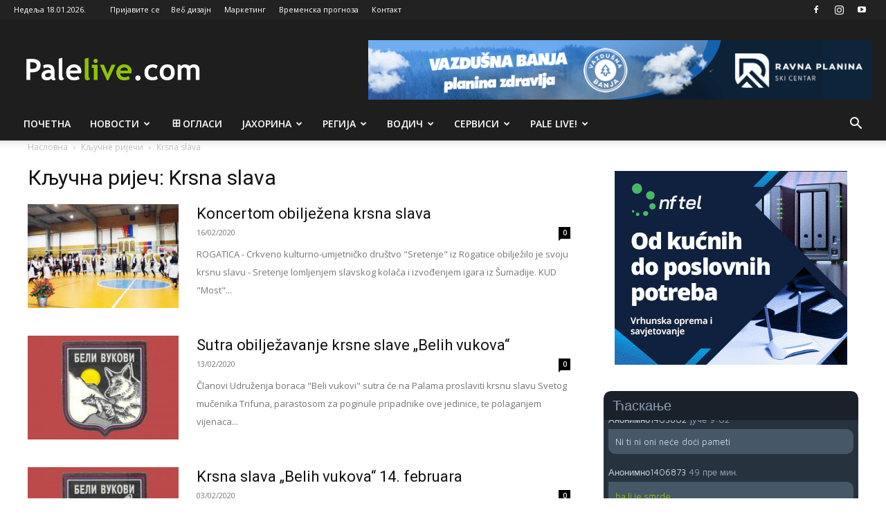

--- FILE ---
content_type: text/html; charset=UTF-8
request_url: https://www.palelive.com/tag/krsna-slava/page/3/
body_size: 32548
content:
<!doctype html >
<!--[if IE 8]>    <html class="ie8" lang="en"> <![endif]-->
<!--[if IE 9]>    <html class="ie9" lang="en"> <![endif]-->
<!--[if gt IE 8]><!--> <html lang="sr-RS"> <!--<![endif]-->
<head>
    <title>Krsna slava Архиве - Страница 3 од 13 - Palelive.com</title>
    <meta charset="UTF-8" />
    <meta name="viewport" content="width=device-width, initial-scale=1.0">
    <link rel="pingback" href="https://www.palelive.com/xmlrpc.php" />
    	<script type="text/javascript">function theChampLoadEvent(e){var t=window.onload;if(typeof window.onload!="function"){window.onload=e}else{window.onload=function(){t();e()}}}</script>
		<script type="text/javascript">var theChampDefaultLang = 'sr_RS', theChampCloseIconPath = 'https://www.palelive.com/wp-content/plugins/super-socializer/images/close.png';</script>
		<script>var theChampSiteUrl = 'https://www.palelive.com', theChampVerified = 0, theChampEmailPopup = 0, heateorSsMoreSharePopupSearchText = 'Search';</script>
			<script> var theChampSharingAjaxUrl = 'https://www.palelive.com/wp-admin/admin-ajax.php', heateorSsFbMessengerAPI = 'https://www.facebook.com/dialog/send?app_id=595489497242932&display=popup&link=%encoded_post_url%&redirect_uri=%encoded_post_url%',heateorSsWhatsappShareAPI = 'web', heateorSsUrlCountFetched = [], heateorSsSharesText = 'Shares', heateorSsShareText = 'Share', theChampPluginIconPath = 'https://www.palelive.com/wp-content/plugins/super-socializer/images/logo.png', theChampSaveSharesLocally = 0, theChampHorizontalSharingCountEnable = 1, theChampVerticalSharingCountEnable = 0, theChampSharingOffset = -10, theChampCounterOffset = -10, theChampMobileStickySharingEnabled = 0, heateorSsCopyLinkMessage = "Link copied.";
		var heateorSsHorSharingShortUrl = "https://www.palelive.com/koncertom-obiljezena-krsna-slava/";var heateorSsVerticalSharingShortUrl = "https://www.palelive.com/koncertom-obiljezena-krsna-slava/";var theChampReduceHorizontalSvgWidth = true;		</script>
			<style type="text/css">
						.the_champ_button_instagram span.the_champ_svg,a.the_champ_instagram span.the_champ_svg{background:radial-gradient(circle at 30% 107%,#fdf497 0,#fdf497 5%,#fd5949 45%,#d6249f 60%,#285aeb 90%)}
					.the_champ_horizontal_sharing .the_champ_svg,.heateor_ss_standard_follow_icons_container .the_champ_svg{
					color: #fff;
				border-width: 0px;
		border-style: solid;
		border-color: transparent;
	}
		.the_champ_horizontal_sharing .theChampTCBackground{
		color:#666;
	}
		.the_champ_horizontal_sharing span.the_champ_svg:hover,.heateor_ss_standard_follow_icons_container span.the_champ_svg:hover{
				border-color: transparent;
	}
		.the_champ_vertical_sharing span.the_champ_svg,.heateor_ss_floating_follow_icons_container span.the_champ_svg{
					color: #fff;
				border-width: 0px;
		border-style: solid;
		border-color: transparent;
	}
		.the_champ_vertical_sharing .theChampTCBackground{
		color:#666;
	}
		.the_champ_vertical_sharing span.the_champ_svg:hover,.heateor_ss_floating_follow_icons_container span.the_champ_svg:hover{
						border-color: transparent;
		}
				div.the_champ_horizontal_sharing svg{width:50%;margin:auto;}div.the_champ_horizontal_sharing .the_champ_square_count{float:left;width:50%;line-height:35px;}
			@media screen and (max-width:783px){.the_champ_vertical_sharing{display:none!important}}</style>
	<meta name='robots' content='index, follow, max-image-preview:large, max-snippet:-1, max-video-preview:-1' />
<link rel="icon" type="image/png" href="https://www.palelive.com/wp-content/uploads/2025/09/favicon.jpg">
	<!-- This site is optimized with the Yoast SEO plugin v26.7 - https://yoast.com/wordpress/plugins/seo/ -->
	<link rel="canonical" href="https://www.palelive.com/tag/krsna-slava/page/3/" />
	<link rel="prev" href="https://www.palelive.com/tag/krsna-slava/page/2/" />
	<link rel="next" href="https://www.palelive.com/tag/krsna-slava/page/4/" />
	<meta property="og:locale" content="sr_RS" />
	<meta property="og:type" content="article" />
	<meta property="og:title" content="Krsna slava Архиве - Страница 3 од 13 - Palelive.com" />
	<meta property="og:url" content="https://www.palelive.com/tag/krsna-slava/" />
	<meta property="og:site_name" content="Palelive.com" />
	<meta name="twitter:card" content="summary_large_image" />
	<script type="application/ld+json" class="yoast-schema-graph">{"@context":"https://schema.org","@graph":[{"@type":"CollectionPage","@id":"https://www.palelive.com/tag/krsna-slava/","url":"https://www.palelive.com/tag/krsna-slava/page/3/","name":"Krsna slava Архиве - Страница 3 од 13 - Palelive.com","isPartOf":{"@id":"https://www.palelive.com/#website"},"primaryImageOfPage":{"@id":"https://www.palelive.com/tag/krsna-slava/page/3/#primaryimage"},"image":{"@id":"https://www.palelive.com/tag/krsna-slava/page/3/#primaryimage"},"thumbnailUrl":"https://www.palelive.com/wp-content/uploads/2020/02/kud-sretenje-feb-2020.jpg","breadcrumb":{"@id":"https://www.palelive.com/tag/krsna-slava/page/3/#breadcrumb"},"inLanguage":"sr-RS"},{"@type":"ImageObject","inLanguage":"sr-RS","@id":"https://www.palelive.com/tag/krsna-slava/page/3/#primaryimage","url":"https://www.palelive.com/wp-content/uploads/2020/02/kud-sretenje-feb-2020.jpg","contentUrl":"https://www.palelive.com/wp-content/uploads/2020/02/kud-sretenje-feb-2020.jpg","width":784,"height":441},{"@type":"BreadcrumbList","@id":"https://www.palelive.com/tag/krsna-slava/page/3/#breadcrumb","itemListElement":[{"@type":"ListItem","position":1,"name":"Почетна","item":"https://www.palelive.com/"},{"@type":"ListItem","position":2,"name":"Krsna slava"}]},{"@type":"WebSite","@id":"https://www.palelive.com/#website","url":"https://www.palelive.com/","name":"Palelive.com","description":"Urban info portal","potentialAction":[{"@type":"SearchAction","target":{"@type":"EntryPoint","urlTemplate":"https://www.palelive.com/?s={search_term_string}"},"query-input":{"@type":"PropertyValueSpecification","valueRequired":true,"valueName":"search_term_string"}}],"inLanguage":"sr-RS"}]}</script>
	<!-- / Yoast SEO plugin. -->


<link rel='dns-prefetch' href='//fonts.googleapis.com' />
<style id='wp-img-auto-sizes-contain-inline-css' type='text/css'>
img:is([sizes=auto i],[sizes^="auto," i]){contain-intrinsic-size:3000px 1500px}
/*# sourceURL=wp-img-auto-sizes-contain-inline-css */
</style>
<style id='wp-emoji-styles-inline-css' type='text/css'>

	img.wp-smiley, img.emoji {
		display: inline !important;
		border: none !important;
		box-shadow: none !important;
		height: 1em !important;
		width: 1em !important;
		margin: 0 0.07em !important;
		vertical-align: -0.1em !important;
		background: none !important;
		padding: 0 !important;
	}
/*# sourceURL=wp-emoji-styles-inline-css */
</style>
<style id='classic-theme-styles-inline-css' type='text/css'>
/*! This file is auto-generated */
.wp-block-button__link{color:#fff;background-color:#32373c;border-radius:9999px;box-shadow:none;text-decoration:none;padding:calc(.667em + 2px) calc(1.333em + 2px);font-size:1.125em}.wp-block-file__button{background:#32373c;color:#fff;text-decoration:none}
/*# sourceURL=/wp-includes/css/classic-themes.min.css */
</style>
<link rel='stylesheet' id='contact-form-7-css' href='https://www.palelive.com/wp-content/plugins/contact-form-7/includes/css/styles.css?ver=6.1.4' type='text/css' media='all' />
<link rel='stylesheet' id='wise_chat_core-css' href='https://www.palelive.com/wp-content/plugins/wise-chat/css/wise_chat.css?ver=6.9' type='text/css' media='all' />
<link rel='stylesheet' id='td-plugin-multi-purpose-css' href='https://www.palelive.com/wp-content/plugins/td-composer/td-multi-purpose/style.css?ver=7cd248d7ca13c255207c3f8b916c3f00' type='text/css' media='all' />
<link rel='stylesheet' id='google-fonts-style-css' href='https://fonts.googleapis.com/css?family=Open+Sans%3A400%2C600%2C700%7CRoboto%3A400%2C600%2C700&#038;display=swap&#038;ver=12.7.3' type='text/css' media='all' />
<link rel='stylesheet' id='the_champ_frontend_css-css' href='https://www.palelive.com/wp-content/plugins/super-socializer/css/front.css?ver=7.14.5' type='text/css' media='all' />
<link rel='stylesheet' id='td-theme-css' href='https://www.palelive.com/wp-content/themes/Newspaper/style.css?ver=12.7.3' type='text/css' media='all' />

<link rel='stylesheet' id='td-theme-child-css' href='https://www.palelive.com/wp-content/themes/Newspaper-child/style.css?ver=12.7.3c' type='text/css' media='all' />
<link rel='stylesheet' id='td-legacy-framework-front-style-css' href='https://www.palelive.com/wp-content/plugins/td-composer/legacy/Newspaper/assets/css/td_legacy_main.css?ver=7cd248d7ca13c255207c3f8b916c3f00' type='text/css' media='all' />
<link rel='stylesheet' id='td-standard-pack-framework-front-style-css' href='https://www.palelive.com/wp-content/plugins/td-standard-pack/Newspaper/assets/css/td_standard_pack_main.css?ver=c12e6da63ed2f212e87e44e5e9b9a302' type='text/css' media='all' />
<link rel='stylesheet' id='tdb_style_cloud_templates_front-css' href='https://www.palelive.com/wp-content/plugins/td-cloud-library/assets/css/tdb_main.css?ver=6127d3b6131f900b2e62bb855b13dc3b' type='text/css' media='all' />
<script type="text/javascript" src="https://www.palelive.com/wp-includes/js/jquery/jquery.min.js?ver=3.7.1" id="jquery-core-js"></script>
<script type="text/javascript" src="https://www.palelive.com/wp-includes/js/jquery/jquery-migrate.min.js?ver=3.4.1" id="jquery-migrate-js"></script>
<link rel="https://api.w.org/" href="https://www.palelive.com/wp-json/" /><link rel="alternate" title="JSON" type="application/json" href="https://www.palelive.com/wp-json/wp/v2/tags/353" /><link rel="EditURI" type="application/rsd+xml" title="RSD" href="https://www.palelive.com/xmlrpc.php?rsd" />
<meta name="generator" content="WordPress 6.9" />

<!-- This site is using AdRotate v5.17.2 to display their advertisements - https://ajdg.solutions/ -->
<!-- AdRotate CSS -->
<style type="text/css" media="screen">
	.g { margin:0px; padding:0px; overflow:hidden; line-height:1; zoom:1; }
	.g img { height:auto; }
	.g-col { position:relative; float:left; }
	.g-col:first-child { margin-left: 0; }
	.g-col:last-child { margin-right: 0; }
	.g-3 { width:100%; max-width:300px; height:100%; max-height:250px; margin: 0 auto; }
	.g-4 { width:100%; max-width:300px; height:100%; max-height:100px; margin: 0 auto; }
	.g-6 { margin:0px 0px 0px 0px;width:100%; max-width:125px; height:100%; max-height:125px; }
	.g-7 { margin:0px 0px 0px 0px;width:100%; max-width:125px; height:100%; max-height:125px; }
	.g-8 { margin:0px 0px 0px 0px;width:100%; max-width:125px; height:100%; max-height:125px; }
	.g-9 { margin:0px 0px 0px 0px;width:100%; max-width:125px; height:100%; max-height:125px; }
	@media only screen and (max-width: 480px) {
		.g-col, .g-dyn, .g-single { width:100%; margin-left:0; margin-right:0; }
	}
</style>
<!-- /AdRotate CSS -->

    <script>
        window.tdb_global_vars = {"wpRestUrl":"https:\/\/www.palelive.com\/wp-json\/","permalinkStructure":"\/%postname%\/"};
        window.tdb_p_autoload_vars = {"isAjax":false,"isAdminBarShowing":false};
    </script>
    
    

    
	<style type="text/css">.recentcomments a{display:inline !important;padding:0 !important;margin:0 !important;}</style>
<!-- JS generated by theme -->

<script type="text/javascript" id="td-generated-header-js">
    
    

	    var tdBlocksArray = []; //here we store all the items for the current page

	    // td_block class - each ajax block uses a object of this class for requests
	    function tdBlock() {
		    this.id = '';
		    this.block_type = 1; //block type id (1-234 etc)
		    this.atts = '';
		    this.td_column_number = '';
		    this.td_current_page = 1; //
		    this.post_count = 0; //from wp
		    this.found_posts = 0; //from wp
		    this.max_num_pages = 0; //from wp
		    this.td_filter_value = ''; //current live filter value
		    this.is_ajax_running = false;
		    this.td_user_action = ''; // load more or infinite loader (used by the animation)
		    this.header_color = '';
		    this.ajax_pagination_infinite_stop = ''; //show load more at page x
	    }

        // td_js_generator - mini detector
        ( function () {
            var htmlTag = document.getElementsByTagName("html")[0];

	        if ( navigator.userAgent.indexOf("MSIE 10.0") > -1 ) {
                htmlTag.className += ' ie10';
            }

            if ( !!navigator.userAgent.match(/Trident.*rv\:11\./) ) {
                htmlTag.className += ' ie11';
            }

	        if ( navigator.userAgent.indexOf("Edge") > -1 ) {
                htmlTag.className += ' ieEdge';
            }

            if ( /(iPad|iPhone|iPod)/g.test(navigator.userAgent) ) {
                htmlTag.className += ' td-md-is-ios';
            }

            var user_agent = navigator.userAgent.toLowerCase();
            if ( user_agent.indexOf("android") > -1 ) {
                htmlTag.className += ' td-md-is-android';
            }

            if ( -1 !== navigator.userAgent.indexOf('Mac OS X')  ) {
                htmlTag.className += ' td-md-is-os-x';
            }

            if ( /chrom(e|ium)/.test(navigator.userAgent.toLowerCase()) ) {
               htmlTag.className += ' td-md-is-chrome';
            }

            if ( -1 !== navigator.userAgent.indexOf('Firefox') ) {
                htmlTag.className += ' td-md-is-firefox';
            }

            if ( -1 !== navigator.userAgent.indexOf('Safari') && -1 === navigator.userAgent.indexOf('Chrome') ) {
                htmlTag.className += ' td-md-is-safari';
            }

            if( -1 !== navigator.userAgent.indexOf('IEMobile') ){
                htmlTag.className += ' td-md-is-iemobile';
            }

        })();

        var tdLocalCache = {};

        ( function () {
            "use strict";

            tdLocalCache = {
                data: {},
                remove: function (resource_id) {
                    delete tdLocalCache.data[resource_id];
                },
                exist: function (resource_id) {
                    return tdLocalCache.data.hasOwnProperty(resource_id) && tdLocalCache.data[resource_id] !== null;
                },
                get: function (resource_id) {
                    return tdLocalCache.data[resource_id];
                },
                set: function (resource_id, cachedData) {
                    tdLocalCache.remove(resource_id);
                    tdLocalCache.data[resource_id] = cachedData;
                }
            };
        })();

    
    
var td_viewport_interval_list=[{"limitBottom":767,"sidebarWidth":228},{"limitBottom":1018,"sidebarWidth":300},{"limitBottom":1140,"sidebarWidth":324}];
var td_animation_stack_effect="type2";
var tds_animation_stack=true;
var td_animation_stack_specific_selectors=".entry-thumb, img[class*=\"wp-image-\"], a.td-sml-link-to-image > img, .td-lazy-img";
var td_animation_stack_general_selectors=".td-animation-stack .entry-thumb, .post .entry-thumb, .post img[class*=\"wp-image-\"], a.td-sml-link-to-image > img, .td-animation-stack .td-lazy-img";
var tds_general_modal_image="yes";
var tdc_is_installed="yes";
var tdc_domain_active=false;
var td_ajax_url="https:\/\/www.palelive.com\/wp-admin\/admin-ajax.php?td_theme_name=Newspaper&v=12.7.3";
var td_get_template_directory_uri="https:\/\/www.palelive.com\/wp-content\/plugins\/td-composer\/legacy\/common";
var tds_snap_menu="";
var tds_logo_on_sticky="";
var tds_header_style="";
var td_please_wait="\u041c\u043e\u043b\u0438\u043c\u043e \u0441\u0430\u0447e\u043a\u0430\u0458\u0442e...";
var td_email_user_pass_incorrect="\u041a\u043e\u0440\u0438\u0441\u043d\u0438\u0447\u043a\u043e \u0438\u043ce \u0438\u043b\u0438 \u043b\u043e\u0437\u0438\u043d\u043a\u0430 \u043d\u0438\u0441\u0443 \u0438\u0441\u043f\u0440\u0430\u0432\u043d\u0438!";
var td_email_user_incorrect="\u0418\u043c\u0435\u0458\u043b \u0438\u043b\u0438 \u043a\u043e\u0440\u0438\u0441\u043d\u0438\u0447\u043a\u043e \u0438\u043ce \u043d\u0438\u0441\u0443 \u0438\u0441\u043f\u0440\u0430\u0432\u043d\u0438!";
var td_email_incorrect="\u0418\u043c\u0435\u0458\u043b \u043de\u0438\u0441\u043f\u0440\u0430\u0432\u0430\u043d!";
var td_user_incorrect="Username incorrect!";
var td_email_user_empty="Email or username empty!";
var td_pass_empty="Pass empty!";
var td_pass_pattern_incorrect="Invalid Pass Pattern!";
var td_retype_pass_incorrect="Retyped Pass incorrect!";
var tds_more_articles_on_post_enable="";
var tds_more_articles_on_post_time_to_wait="";
var tds_more_articles_on_post_pages_distance_from_top=0;
var tds_captcha="";
var tds_theme_color_site_wide="#8cc001";
var tds_smart_sidebar="enabled";
var tdThemeName="Newspaper";
var tdThemeNameWl="Newspaper";
var td_magnific_popup_translation_tPrev="\u041f\u0440e\u0442\u0445\u043e\u0434\u043d\u0430";
var td_magnific_popup_translation_tNext="\u0421\u0459\u0435\u0434\u0435\u045b\u0430";
var td_magnific_popup_translation_tCounter="%curr% \u043e\u0434 %total%";
var td_magnific_popup_translation_ajax_tError="\u0421\u0430\u0434\u0440\u0436\u0430\u0458 \u0441\u0430 %url% \u043de \u043c\u043e\u0436e \u0434\u0430 \u0441e \u0443\u0447\u0438\u0442\u0430.";
var td_magnific_popup_translation_image_tError="\u0424\u043e\u0442\u043e\u0433\u0440\u0430\u0444\u0438\u0458\u0430 #%curr% \u043de \u043c\u043e\u0436e \u0434\u0430 \u0441e \u0443\u0447\u0438\u0442\u0430.";
var tdBlockNonce="68fe2c2f27";
var tdMobileMenu="enabled";
var tdMobileSearch="enabled";
var tdDateNamesI18n={"month_names":["\u0458\u0430\u043d\u0443\u0430\u0440","\u0444\u0435\u0431\u0440\u0443\u0430\u0440","\u043c\u0430\u0440\u0442","\u0430\u043f\u0440\u0438\u043b","\u043c\u0430\u0458","\u0458\u0443\u043d","\u0458\u0443\u043b","\u0430\u0432\u0433\u0443\u0441\u0442","\u0441\u0435\u043f\u0442\u0435\u043c\u0431\u0430\u0440","\u043e\u043a\u0442\u043e\u0431\u0430\u0440","\u043d\u043e\u0432\u0435\u043c\u0431\u0430\u0440","\u0434\u0435\u0446\u0435\u043c\u0431\u0430\u0440"],"month_names_short":["\u0458\u0430\u043d","\u0444\u0435\u0431","\u043c\u0430\u0440","\u0430\u043f\u0440","\u043c\u0430\u0458","\u0458\u0443\u043d","\u0458\u0443\u043b","\u0430\u0432\u0433","\u0441\u0435\u043f","\u043e\u043a\u0442","\u043d\u043e\u0432","\u0434\u0435\u0446"],"day_names":["\u041d\u0435\u0434\u0435\u0459\u0430","\u041f\u043e\u043d\u0435\u0434\u0435\u0459\u0430\u043a","\u0423\u0442\u043e\u0440\u0430\u043a","C\u0440\u0435\u0434\u0430","\u0427\u0435\u0442\u0432\u0440\u0442\u0430\u043a","\u041f\u0435\u0442\u0430\u043a","\u0421\u0443\u0431\u043e\u0442\u0430"],"day_names_short":["\u041d\u0435\u0434","\u041f\u043e\u043d","\u0423\u0442\u043e","\u0421\u0440\u0435","\u0427\u0435\u0442","\u041f\u0435\u0442","\u0421\u0443\u0431"]};
var tdb_modal_confirm="\u0421\u0430\u0447\u0443\u0432\u0430\u0458";
var tdb_modal_cancel="\u041f\u043e\u043d\u0438\u0448\u0442\u0438";
var tdb_modal_confirm_alt="\u0414\u0430";
var tdb_modal_cancel_alt="\u041d\u0435";
var td_deploy_mode="deploy";
var td_ad_background_click_link="";
var td_ad_background_click_target="";
</script>

<!-- Global site tag (gtag.js) - Google Adsense -->
<script async src="https://pagead2.googlesyndication.com/pagead/js/adsbygoogle.js?client=ca-pub-6818473794330841"
     crossorigin="anonymous"></script>
<!-- Global site tag (gtag.js) - Google Analytics -->
<script async src="https://www.googletagmanager.com/gtag/js?id=UA-5281973-1"></script>
<script>
  window.dataLayer = window.dataLayer || [];
  function gtag(){dataLayer.push(arguments);}
  gtag('js', new Date());

  gtag('config', 'UA-5281973-1');
</script>


<script type="application/ld+json">
    {
        "@context": "https://schema.org",
        "@type": "BreadcrumbList",
        "itemListElement": [
            {
                "@type": "ListItem",
                "position": 1,
                "item": {
                    "@type": "WebSite",
                    "@id": "https://www.palelive.com/",
                    "name": "Насловна"
                }
            },
            {
                "@type": "ListItem",
                "position": 2,
                    "item": {
                    "@type": "WebPage",
                    "@id": "https://www.palelive.com/tag/krsna-slava/",
                    "name": "Krsna slava"
                }
            }    
        ]
    }
</script>
		<style type="text/css" id="wp-custom-css">
			@media (min-width: 1200px) and (max-width: 1399px) {
.td-container, .tdc-row, .tdc-row-composer {
    width: 1200px;
}
}

@media (min-width: 1400px) and (max-width: 3840px) {
.td-container, .tdc-row, .tdc-row-composer {
    width: 1400px;
}
}

.google-auto-placed,
ins[data-ad-format="autorelaxed"],
ins[data-ad-format="relatedsearch"] {
  display: none !important;
}

#wpdcom.wpd-layout-2 .wpd-comment.wpd-reply .wpd-comment-wrap {
  margin: 0px 0px 5px 0px;
  background-color: #fafafa;
  border-left: 3px solid #dedede;
  padding: 40px 15px 0px 15px;
}

.social-network {
  margin: 0px 0 -10px 0 !important;
}

.td-crumb-container {
  padding-top: 10px;
}

.td-post-template-default .td-post-featured-image img {
  width: 100%;
  height: auto;
}

.attachment-post-thumbnail {
  width: 100%;
  height: auto;
}

.the_champ_sharing_ul {
  padding-bottom: 60px;
}

.minnit-chat-iframe-gutenberg-block {
	max-height: 55vh !important;
}

.message-bubble .yourMsgContainer .msgTextOnly {
	font-size: 12px !important;
}

.msg {
	font-size: 12px !important;
}

.msgNick {
	font-size: 12px !important;
}

.div#activeChat {
	font-size: 12px !important;
}

.chatDark div#chat, .chatDark .iconBar, .chatDark select, .chatDark input[type="text"], .chatDark input[type="number"], .chatDark .mobHamburger, .chatDark #topBar, .chatDark #msgArea, .chatDark .bg-fixed div#rightWindow {
	border-radius: 10px !important;
}

.default-font .msgText {
	font-size: 14px !important;
}

.wcContainer.wcColddarkTheme .wcChannel.wcChannelSizeXXs .wcChannelInput .wcInputs .wcInputButtons button.wcSubmit {
  background: #8fc400 url(../../gfx/icons/send.svg) no-repeat center center !important;
  background-size: 25px 25px !important;
	width: 80px;
}

.acadp img {
  width: 64px;
  height: 50px;
  object-fit: cover;
}

.td-header-style-1 .td-header-sp-recs {
    float: right;
}

.td-header-style-1 .td-header-sp-logo {
    float: left;
}

.td-header-style-1 .header-search-wrap .td-icon-search {
    color: #fff;
}

.td-header-style-1 .td-header-sp-logo {
    margin: 20px 28px 9px 0px;
}

.wcContainer.wcColddarkTheme .wcMobile .wcTabs {
  display: none !important;
}

.current-conditions {
  max-width: 100% !important;
  height: 300px !important;
}

.current-conditions > .clearfix {
  display: none !important;
}

.wcContainer.wcColddarkTheme button:not(.wcFunctional), .wcContainer.wcColddarkTheme button:not(.wcFunctional):active, .wcContainer.wcColddarkTheme button:not(.wcFunctional):focus, .wcContainer.wcColddarkTheme input[type="button"], .wcContainer.wcColddarkTheme input[type="button"]:active, .wcContainer.wcColddarkTheme input[type="button"]:focus, .wcContainer.wcColddarkTheme input[type="submit"], .wcContainer.wcColddarkTheme input[type="submit"]:active, .wcContainer.wcColddarkTheme input[type="submit"]:focus {
  border-radius: 0px 0px 5px 5px !important;
	background: #8fc400 !important;
}

.wcContainer.wcColddarkTheme button:not(.wcFunctional):hover, .wcContainer.wcColddarkTheme input[type="button"]:hover, .wcContainer.wcColddarkTheme input[type="submit"]:hover {
	background: #8fc400db !important;
}

.wcContainer.wcColddarkTheme .wcChannel .wcChannelInput .wcInputs div.wcInput {
  border-radius: 5px 5px 0px 5px  !important;
}

.wcContainer.wcColddarkTheme .wcChannel .wcMessages .wcMessage .wcContent {
  border-radius: 0 5px 5px 5px;
}

.wcContainer.wcColddarkTheme .wcClassic .wcTitle {
  padding: 3px 3px;
}

.wcContainer.wcColddarkTheme .wcChannel .wcChannelInput .wcCurrentUserName {
  display: none;
}

.td-banner-wrap-full {background: #1e1e1e; color: #fff;}

.td-header-wrap .td-header-menu-wrap-full {
    background-color: #1e1e1e;
    color: #fff !important;
}

.sf-menu > li > a {
    color: #fff;
    font-weight: 600;
}

.sf-menu > .current-menu-item > a::after, .sf-menu > .current-menu-ancestor > a::after, .sf-menu > .current-category-ancestor > a::after, .sf-menu > li:hover > a::after, .sf-menu > .sfHover > a::after {
    background-color: #8fc400;
}

.vc_tta-container .vc_tta-color-grey.vc_tta-tabs-position-top.vc_tta-style-classic .vc_tta-tabs-container .vc_tta-tab.vc_active > a, .vc_tta-container .vc_tta-color-grey.vc_tta-tabs-position-top.vc_tta-style-classic .vc_tta-tabs-container .vc_tta-tab:hover > a {
background-color: #1e1e1e;
}

.vc_tta-container .vc_tta-color-grey.vc_tta-tabs-position-top.vc_tta-style-classic .vc_tta-tabs-container {
    border-bottom: 2px solid #1e1e1e;
}

.td-theme-slider:hover .slide-meta-cat a {
    background-color: #8fc400;
}

.widget a:hover {
    color: #8fc400;
}

.td_module_wrap:hover .entry-title a {
    color: #8fc400;
}

.td_mega_menu_sub_cats .cur-sub-cat {
    color: #4db2ec;
}

.widget_rss li .rsswidget {
    margin-bottom: 8px;
    margin-right: 10px;
    padding-bottom: 7px;
    font-family: 'Roboto', sans-serif;
    font-weight: 500;
    font-size: 12px;
    text-transform: uppercase;
}

.widget_rss li {
    margin-bottom: 0px;
    padding-bottom: 0;
}
.widget li {
    margin-left: 0px;
}

.gradisrss .block-title a, .block-title span, .block-title label {
    background: #d52d3a;
}

.gradisrss .block-title {
    border-bottom: 2px solid #d52d3a;
}

.opstinarss .block-title a, .block-title span, .block-title label {
    background: #4668ae;
}

.opstinarss .block-title {
    border-bottom: 2px solid #4668ae;
}

.ocjahorrss .block-title a, .block-title span, .block-title label {
    background: #084c70;
}

.ocjahorrss .block-title {
    border-bottom: 2px solid #084c70;
}

.skirprss .block-title a, .block-title span, .block-title label {
    background: #01426e;
}

.skirprss .block-title {
    border-bottom: 2px solid #01426e;
}

.tojrss .block-title a, .block-title span, .block-title label {
    background: #f1232d;
}

.tojrss .block-title {
    border-bottom: 2px solid #f1232d;
}

.wcContainer .wcMessages .wcMessage a {
    color: #8fc400 !important;
}

.wcContainer .wcCustomizations a, .wcContainer .wcCustomizations a:hover {
    color: #8fc400 !important;
}

@media only screen and (max-width: 768px) { 
    .threerow > .td-pb-span3 {
    padding-left: 0;
    padding-right: 0;
    float: left;
    width: 50%;
}
	.td_block_11.td-column-1 .td_module_10 .item-details {

    padding-left: 0;

}
}

@media (max-width: 768px) {
    .acadp-widget-listings .row > [class*="col-"] {
        width: 100%;
        max-width: 100%;
        flex: 0 0 100%;
    }
}

.stats > a {
	color: #494949 !important;
}

.acadp a {
    color: #1e1e1e !important;
    font-weight: 600;
}

.acadp .col-md-8 {
    width: 100%;
}

.acadp .col-md-4 {
    width: 100%;
}

.td_btn {
    cursor: pointer;
    display: inline-block;
    position: relative;
    color: white;
    font-family: 'Open Sans', arial, sans-serif;
    font-weight: 600;
    width: 100%;
    background-color: #000;
    padding: 10px 12px;

}

.acadp .dropdown-menu > .active > a, .acadp .dropdown-menu > .active > a:hover, .acadp .dropdown-menu > .active > a:focus {
    background-color: #1e1e1e !important;
    outline: 0;
	  color: #fff !important;
}


.block-title span, .block-title label {
    background: #1e1e1e;
}

.acadp .media-heading {
    margin-top: 0;
    margin-bottom: 5px;
    font-size: 13px;
}

.acadp .col-md-3 {
    padding-right: 0px !important;
}

.acadp .pagination > .active > a, .acadp .pagination > .active > span, .acadp .pagination > .active > a:hover, .acadp .pagination > .active > span:hover, .acadp .pagination > .active > a:focus, .acadp .pagination > .active > span:focus {
    background-color: #1e1e1e !important;
}

.oglasi-button {
    margin: 0px auto !important;
}

.td-icon-logout {
    color: #8fc400;
}

.top-header-menu .td_user_logd_in {
    color: #8fc400; 
}

input[type="submit"] {
    font-family: 'Roboto', sans-serif;
    font-size: 15px;
    padding: 6px 35px;
    height: 50px;
}

.oglasipocetna > .acadp .label-primary {
    display: none;
}

._login_button_style__ul > li > .a {
		background: #496cac;
    display: block;
    text-decoration: none;
    -webkit-box-shadow: 0px 15px 50px 0px rgba(0, 0, 0, 0.07);
    box-shadow: 0px 15px 50px 0px rgba(0, 0, 0, 0.07);
    padding: 10px;
    border-radius: 30px;
    -webkit-transition: background 0.4s cubic-bezier(0.47, 0, 0.75, 0.72), -webkit-transform 0.6s cubic-bezier(0.39, 0.58, 0.57, 1);
    transition: background 0.4s cubic-bezier(0.47, 0, 0.75, 0.72), -webkit-transform 0.6s cubic-bezier(0.39, 0.58, 0.57, 1);
    -o-transition: background 0.4s cubic-bezier(0.47, 0, 0.75, 0.72), transform 0.6s cubic-bezier(0.39, 0.58, 0.57, 1);
    transition: background 0.4s cubic-bezier(0.47, 0, 0.75, 0.72), transform 0.6s cubic-bezier(0.39, 0.58, 0.57, 1);
    transition: background 0.4s cubic-bezier(0.47, 0, 0.75, 0.72), transform 0.6s cubic-bezier(0.39, 0.58, 0.57, 1), -webkit-transform 0.6s cubic-bezier(0.39, 0.58, 0.57, 1);
}

._login_button_style__ul {
	background: #496cac;
    width: 100%;
    list-style: none;
    margin: 0;
        margin-bottom: 0px;
}

.td-post-template-3 .td-post-header .entry-title {
    color: #fff !important;
}

.acadp .label-primary {
    background-color: #8fc400 !important;
}

.acadp_listings .td-post-featured-image {
    display: none;
}

.acadp .col-md-3 {
    padding: 0px 15px 15px 15px;
    width: 49%;
    display: inline;
    float: left;
}

.td-banner {
    display: block;
    margin-top: 30px;
    max-width: 100%;
}

.td-main-page-wrap {
    padding-top: 30px;
}

.mfp-arrow-left::before {
    content: '' !important;
}

.mfp-arrow-right::before {
    content: '' !important;
}

.td-banner {
    margin-top: 0px;
}

.td-crumb-container {
    padding-top: 0px;
}

@media screen and (max-width: 600px) {
  #wpdcom.wpd-layout-2 .wpd-comment .wpd-comment-header .wpd-user-info {
    margin-left: 0 !important;
  }
}		</style>
		
<!-- Button style compiled by theme -->



	<style id='global-styles-inline-css' type='text/css'>
:root{--wp--preset--aspect-ratio--square: 1;--wp--preset--aspect-ratio--4-3: 4/3;--wp--preset--aspect-ratio--3-4: 3/4;--wp--preset--aspect-ratio--3-2: 3/2;--wp--preset--aspect-ratio--2-3: 2/3;--wp--preset--aspect-ratio--16-9: 16/9;--wp--preset--aspect-ratio--9-16: 9/16;--wp--preset--color--black: #000000;--wp--preset--color--cyan-bluish-gray: #abb8c3;--wp--preset--color--white: #ffffff;--wp--preset--color--pale-pink: #f78da7;--wp--preset--color--vivid-red: #cf2e2e;--wp--preset--color--luminous-vivid-orange: #ff6900;--wp--preset--color--luminous-vivid-amber: #fcb900;--wp--preset--color--light-green-cyan: #7bdcb5;--wp--preset--color--vivid-green-cyan: #00d084;--wp--preset--color--pale-cyan-blue: #8ed1fc;--wp--preset--color--vivid-cyan-blue: #0693e3;--wp--preset--color--vivid-purple: #9b51e0;--wp--preset--gradient--vivid-cyan-blue-to-vivid-purple: linear-gradient(135deg,rgb(6,147,227) 0%,rgb(155,81,224) 100%);--wp--preset--gradient--light-green-cyan-to-vivid-green-cyan: linear-gradient(135deg,rgb(122,220,180) 0%,rgb(0,208,130) 100%);--wp--preset--gradient--luminous-vivid-amber-to-luminous-vivid-orange: linear-gradient(135deg,rgb(252,185,0) 0%,rgb(255,105,0) 100%);--wp--preset--gradient--luminous-vivid-orange-to-vivid-red: linear-gradient(135deg,rgb(255,105,0) 0%,rgb(207,46,46) 100%);--wp--preset--gradient--very-light-gray-to-cyan-bluish-gray: linear-gradient(135deg,rgb(238,238,238) 0%,rgb(169,184,195) 100%);--wp--preset--gradient--cool-to-warm-spectrum: linear-gradient(135deg,rgb(74,234,220) 0%,rgb(151,120,209) 20%,rgb(207,42,186) 40%,rgb(238,44,130) 60%,rgb(251,105,98) 80%,rgb(254,248,76) 100%);--wp--preset--gradient--blush-light-purple: linear-gradient(135deg,rgb(255,206,236) 0%,rgb(152,150,240) 100%);--wp--preset--gradient--blush-bordeaux: linear-gradient(135deg,rgb(254,205,165) 0%,rgb(254,45,45) 50%,rgb(107,0,62) 100%);--wp--preset--gradient--luminous-dusk: linear-gradient(135deg,rgb(255,203,112) 0%,rgb(199,81,192) 50%,rgb(65,88,208) 100%);--wp--preset--gradient--pale-ocean: linear-gradient(135deg,rgb(255,245,203) 0%,rgb(182,227,212) 50%,rgb(51,167,181) 100%);--wp--preset--gradient--electric-grass: linear-gradient(135deg,rgb(202,248,128) 0%,rgb(113,206,126) 100%);--wp--preset--gradient--midnight: linear-gradient(135deg,rgb(2,3,129) 0%,rgb(40,116,252) 100%);--wp--preset--font-size--small: 11px;--wp--preset--font-size--medium: 20px;--wp--preset--font-size--large: 32px;--wp--preset--font-size--x-large: 42px;--wp--preset--font-size--regular: 15px;--wp--preset--font-size--larger: 50px;--wp--preset--spacing--20: 0.44rem;--wp--preset--spacing--30: 0.67rem;--wp--preset--spacing--40: 1rem;--wp--preset--spacing--50: 1.5rem;--wp--preset--spacing--60: 2.25rem;--wp--preset--spacing--70: 3.38rem;--wp--preset--spacing--80: 5.06rem;--wp--preset--shadow--natural: 6px 6px 9px rgba(0, 0, 0, 0.2);--wp--preset--shadow--deep: 12px 12px 50px rgba(0, 0, 0, 0.4);--wp--preset--shadow--sharp: 6px 6px 0px rgba(0, 0, 0, 0.2);--wp--preset--shadow--outlined: 6px 6px 0px -3px rgb(255, 255, 255), 6px 6px rgb(0, 0, 0);--wp--preset--shadow--crisp: 6px 6px 0px rgb(0, 0, 0);}:where(.is-layout-flex){gap: 0.5em;}:where(.is-layout-grid){gap: 0.5em;}body .is-layout-flex{display: flex;}.is-layout-flex{flex-wrap: wrap;align-items: center;}.is-layout-flex > :is(*, div){margin: 0;}body .is-layout-grid{display: grid;}.is-layout-grid > :is(*, div){margin: 0;}:where(.wp-block-columns.is-layout-flex){gap: 2em;}:where(.wp-block-columns.is-layout-grid){gap: 2em;}:where(.wp-block-post-template.is-layout-flex){gap: 1.25em;}:where(.wp-block-post-template.is-layout-grid){gap: 1.25em;}.has-black-color{color: var(--wp--preset--color--black) !important;}.has-cyan-bluish-gray-color{color: var(--wp--preset--color--cyan-bluish-gray) !important;}.has-white-color{color: var(--wp--preset--color--white) !important;}.has-pale-pink-color{color: var(--wp--preset--color--pale-pink) !important;}.has-vivid-red-color{color: var(--wp--preset--color--vivid-red) !important;}.has-luminous-vivid-orange-color{color: var(--wp--preset--color--luminous-vivid-orange) !important;}.has-luminous-vivid-amber-color{color: var(--wp--preset--color--luminous-vivid-amber) !important;}.has-light-green-cyan-color{color: var(--wp--preset--color--light-green-cyan) !important;}.has-vivid-green-cyan-color{color: var(--wp--preset--color--vivid-green-cyan) !important;}.has-pale-cyan-blue-color{color: var(--wp--preset--color--pale-cyan-blue) !important;}.has-vivid-cyan-blue-color{color: var(--wp--preset--color--vivid-cyan-blue) !important;}.has-vivid-purple-color{color: var(--wp--preset--color--vivid-purple) !important;}.has-black-background-color{background-color: var(--wp--preset--color--black) !important;}.has-cyan-bluish-gray-background-color{background-color: var(--wp--preset--color--cyan-bluish-gray) !important;}.has-white-background-color{background-color: var(--wp--preset--color--white) !important;}.has-pale-pink-background-color{background-color: var(--wp--preset--color--pale-pink) !important;}.has-vivid-red-background-color{background-color: var(--wp--preset--color--vivid-red) !important;}.has-luminous-vivid-orange-background-color{background-color: var(--wp--preset--color--luminous-vivid-orange) !important;}.has-luminous-vivid-amber-background-color{background-color: var(--wp--preset--color--luminous-vivid-amber) !important;}.has-light-green-cyan-background-color{background-color: var(--wp--preset--color--light-green-cyan) !important;}.has-vivid-green-cyan-background-color{background-color: var(--wp--preset--color--vivid-green-cyan) !important;}.has-pale-cyan-blue-background-color{background-color: var(--wp--preset--color--pale-cyan-blue) !important;}.has-vivid-cyan-blue-background-color{background-color: var(--wp--preset--color--vivid-cyan-blue) !important;}.has-vivid-purple-background-color{background-color: var(--wp--preset--color--vivid-purple) !important;}.has-black-border-color{border-color: var(--wp--preset--color--black) !important;}.has-cyan-bluish-gray-border-color{border-color: var(--wp--preset--color--cyan-bluish-gray) !important;}.has-white-border-color{border-color: var(--wp--preset--color--white) !important;}.has-pale-pink-border-color{border-color: var(--wp--preset--color--pale-pink) !important;}.has-vivid-red-border-color{border-color: var(--wp--preset--color--vivid-red) !important;}.has-luminous-vivid-orange-border-color{border-color: var(--wp--preset--color--luminous-vivid-orange) !important;}.has-luminous-vivid-amber-border-color{border-color: var(--wp--preset--color--luminous-vivid-amber) !important;}.has-light-green-cyan-border-color{border-color: var(--wp--preset--color--light-green-cyan) !important;}.has-vivid-green-cyan-border-color{border-color: var(--wp--preset--color--vivid-green-cyan) !important;}.has-pale-cyan-blue-border-color{border-color: var(--wp--preset--color--pale-cyan-blue) !important;}.has-vivid-cyan-blue-border-color{border-color: var(--wp--preset--color--vivid-cyan-blue) !important;}.has-vivid-purple-border-color{border-color: var(--wp--preset--color--vivid-purple) !important;}.has-vivid-cyan-blue-to-vivid-purple-gradient-background{background: var(--wp--preset--gradient--vivid-cyan-blue-to-vivid-purple) !important;}.has-light-green-cyan-to-vivid-green-cyan-gradient-background{background: var(--wp--preset--gradient--light-green-cyan-to-vivid-green-cyan) !important;}.has-luminous-vivid-amber-to-luminous-vivid-orange-gradient-background{background: var(--wp--preset--gradient--luminous-vivid-amber-to-luminous-vivid-orange) !important;}.has-luminous-vivid-orange-to-vivid-red-gradient-background{background: var(--wp--preset--gradient--luminous-vivid-orange-to-vivid-red) !important;}.has-very-light-gray-to-cyan-bluish-gray-gradient-background{background: var(--wp--preset--gradient--very-light-gray-to-cyan-bluish-gray) !important;}.has-cool-to-warm-spectrum-gradient-background{background: var(--wp--preset--gradient--cool-to-warm-spectrum) !important;}.has-blush-light-purple-gradient-background{background: var(--wp--preset--gradient--blush-light-purple) !important;}.has-blush-bordeaux-gradient-background{background: var(--wp--preset--gradient--blush-bordeaux) !important;}.has-luminous-dusk-gradient-background{background: var(--wp--preset--gradient--luminous-dusk) !important;}.has-pale-ocean-gradient-background{background: var(--wp--preset--gradient--pale-ocean) !important;}.has-electric-grass-gradient-background{background: var(--wp--preset--gradient--electric-grass) !important;}.has-midnight-gradient-background{background: var(--wp--preset--gradient--midnight) !important;}.has-small-font-size{font-size: var(--wp--preset--font-size--small) !important;}.has-medium-font-size{font-size: var(--wp--preset--font-size--medium) !important;}.has-large-font-size{font-size: var(--wp--preset--font-size--large) !important;}.has-x-large-font-size{font-size: var(--wp--preset--font-size--x-large) !important;}
/*# sourceURL=global-styles-inline-css */
</style>
<link rel='stylesheet' id='wise_chat_3rdparty_jscolorPicker-css' href='https://www.palelive.com/wp-content/plugins/wise-chat/css/3rdparty/colorPicker.css?ver=6.9' type='text/css' media='all' />
<style id="td-inline-css-aggregated">@media (max-width:767px){.td-header-desktop-wrap{display:none}}@media (min-width:767px){.td-header-mobile-wrap{display:none}}:root{--accent-color:#fff}.tdm-btn-style1{background-color:#8cc001}.tdm-btn-style2:before{border-color:#8cc001}.tdm-btn-style2{color:#8cc001}.tdm-btn-style3{-webkit-box-shadow:0 2px 16px #8cc001;-moz-box-shadow:0 2px 16px #8cc001;box-shadow:0 2px 16px #8cc001}.tdm-btn-style3:hover{-webkit-box-shadow:0 4px 26px #8cc001;-moz-box-shadow:0 4px 26px #8cc001;box-shadow:0 4px 26px #8cc001}.tdi_1.td-a-rec{text-align:center}.tdi_1.td-a-rec:not(.td-a-rec-no-translate){transform:translateZ(0)}.tdi_1 .td-element-style{z-index:-1}.tdi_1.td-a-rec-img{text-align:left}.tdi_1.td-a-rec-img img{margin:0 auto 0 0}.tdi_1 .td_spot_img_all img,.tdi_1 .td_spot_img_tl img,.tdi_1 .td_spot_img_tp img,.tdi_1 .td_spot_img_mob img{border-style:none}@media (max-width:767px){.tdi_1.td-a-rec-img{text-align:center}}.td_block_popular_categories{padding-bottom:0}.td_block_related_posts .td-related-right{display:none!important}@media all and (max-width:767px){.zone440{display:none}.articlezone324{display:none}.articlezone440{display:none}}@media all and (min-width:768px){.zone678{display:none}.zone678v2{display:none}.articlezone683{display:none}.articlezone678{display:none}}body,p{font-family:"Open Sans";font-size:16px;line-height:26px}.white-popup-block,.white-popup-block .wpb_button{font-family:"Open Sans"}.td_cl .td-container{width:100%}@media (min-width:768px) and (max-width:1018px){.td_cl{padding:0 14px}}@media (max-width:767px){.td_cl .td-container{padding:0}}@media (min-width:1019px) and (max-width:1140px){.td_cl.stretch_row_content_no_space{padding-left:20px;padding-right:20px}}@media (min-width:1141px){.td_cl.stretch_row_content_no_space{padding-left:24px;padding-right:24px}}:root{--td_excl_label:'ЕКСКЛУЗИВНО';--td_theme_color:#8cc001;--td_slider_text:rgba(140,192,1,0.7);--td_mobile_gradient_one_mob:#333145;--td_mobile_gradient_two_mob:#8cc001;--td_mobile_text_active_color:#8cc001;--td_login_hover_background:#8cc001}.td-header-style-12 .td-header-menu-wrap-full,.td-header-style-12 .td-affix,.td-grid-style-1.td-hover-1 .td-big-grid-post:hover .td-post-category,.td-grid-style-5.td-hover-1 .td-big-grid-post:hover .td-post-category,.td_category_template_3 .td-current-sub-category,.td_category_template_8 .td-category-header .td-category a.td-current-sub-category,.td_category_template_4 .td-category-siblings .td-category a:hover,.td_block_big_grid_9.td-grid-style-1 .td-post-category,.td_block_big_grid_9.td-grid-style-5 .td-post-category,.td-grid-style-6.td-hover-1 .td-module-thumb:after,.tdm-menu-active-style5 .td-header-menu-wrap .sf-menu>.current-menu-item>a,.tdm-menu-active-style5 .td-header-menu-wrap .sf-menu>.current-menu-ancestor>a,.tdm-menu-active-style5 .td-header-menu-wrap .sf-menu>.current-category-ancestor>a,.tdm-menu-active-style5 .td-header-menu-wrap .sf-menu>li>a:hover,.tdm-menu-active-style5 .td-header-menu-wrap .sf-menu>.sfHover>a{background-color:#8cc001}.td_mega_menu_sub_cats .cur-sub-cat,.td-mega-span h3 a:hover,.td_mod_mega_menu:hover .entry-title a,.header-search-wrap .result-msg a:hover,.td-header-top-menu .td-drop-down-search .td_module_wrap:hover .entry-title a,.td-header-top-menu .td-icon-search:hover,.td-header-wrap .result-msg a:hover,.top-header-menu li a:hover,.top-header-menu .current-menu-item>a,.top-header-menu .current-menu-ancestor>a,.top-header-menu .current-category-ancestor>a,.td-social-icon-wrap>a:hover,.td-header-sp-top-widget .td-social-icon-wrap a:hover,.td_mod_related_posts:hover h3>a,.td-post-template-11 .td-related-title .td-related-left:hover,.td-post-template-11 .td-related-title .td-related-right:hover,.td-post-template-11 .td-related-title .td-cur-simple-item,.td-post-template-11 .td_block_related_posts .td-next-prev-wrap a:hover,.td-category-header .td-pulldown-category-filter-link:hover,.td-category-siblings .td-subcat-dropdown a:hover,.td-category-siblings .td-subcat-dropdown a.td-current-sub-category,.footer-text-wrap .footer-email-wrap a,.footer-social-wrap a:hover,.td_module_17 .td-read-more a:hover,.td_module_18 .td-read-more a:hover,.td_module_19 .td-post-author-name a:hover,.td-pulldown-syle-2 .td-subcat-dropdown:hover .td-subcat-more span,.td-pulldown-syle-2 .td-subcat-dropdown:hover .td-subcat-more i,.td-pulldown-syle-3 .td-subcat-dropdown:hover .td-subcat-more span,.td-pulldown-syle-3 .td-subcat-dropdown:hover .td-subcat-more i,.tdm-menu-active-style3 .tdm-header.td-header-wrap .sf-menu>.current-category-ancestor>a,.tdm-menu-active-style3 .tdm-header.td-header-wrap .sf-menu>.current-menu-ancestor>a,.tdm-menu-active-style3 .tdm-header.td-header-wrap .sf-menu>.current-menu-item>a,.tdm-menu-active-style3 .tdm-header.td-header-wrap .sf-menu>.sfHover>a,.tdm-menu-active-style3 .tdm-header.td-header-wrap .sf-menu>li>a:hover{color:#8cc001}.td-mega-menu-page .wpb_content_element ul li a:hover,.td-theme-wrap .td-aj-search-results .td_module_wrap:hover .entry-title a,.td-theme-wrap .header-search-wrap .result-msg a:hover{color:#8cc001!important}.td_category_template_8 .td-category-header .td-category a.td-current-sub-category,.td_category_template_4 .td-category-siblings .td-category a:hover,.tdm-menu-active-style4 .tdm-header .sf-menu>.current-menu-item>a,.tdm-menu-active-style4 .tdm-header .sf-menu>.current-menu-ancestor>a,.tdm-menu-active-style4 .tdm-header .sf-menu>.current-category-ancestor>a,.tdm-menu-active-style4 .tdm-header .sf-menu>li>a:hover,.tdm-menu-active-style4 .tdm-header .sf-menu>.sfHover>a{border-color:#8cc001}.td-theme-wrap .td_mod_mega_menu:hover .entry-title a,.td-theme-wrap .sf-menu .td_mega_menu_sub_cats .cur-sub-cat{color:#8cc001}.td-theme-wrap .sf-menu .td-mega-menu .td-post-category:hover,.td-theme-wrap .td-mega-menu .td-next-prev-wrap a:hover{background-color:#8cc001}.td-theme-wrap .td-mega-menu .td-next-prev-wrap a:hover{border-color:#8cc001}.td-theme-wrap .header-search-wrap .td-drop-down-search .btn:hover,.td-theme-wrap .td-aj-search-results .td_module_wrap:hover .entry-title a,.td-theme-wrap .header-search-wrap .result-msg a:hover{color:#8cc001!important}.td-theme-wrap .sf-menu .td-normal-menu .td-menu-item>a:hover,.td-theme-wrap .sf-menu .td-normal-menu .sfHover>a,.td-theme-wrap .sf-menu .td-normal-menu .current-menu-ancestor>a,.td-theme-wrap .sf-menu .td-normal-menu .current-category-ancestor>a,.td-theme-wrap .sf-menu .td-normal-menu .current-menu-item>a{color:#8cc001}.post .td-post-header .entry-title{color:#494949}.td_module_15 .entry-title a{color:#494949}.td-module-meta-info .td-post-author-name a{color:#494949}.td-post-content,.td-post-content p{color:#494949}.td-post-content h1,.td-post-content h2,.td-post-content h3,.td-post-content h4,.td-post-content h5,.td-post-content h6{color:#494949}body,p{font-family:"Open Sans";font-size:16px;line-height:26px}.white-popup-block,.white-popup-block .wpb_button{font-family:"Open Sans"}.td_cl .td-container{width:100%}@media (min-width:768px) and (max-width:1018px){.td_cl{padding:0 14px}}@media (max-width:767px){.td_cl .td-container{padding:0}}@media (min-width:1019px) and (max-width:1140px){.td_cl.stretch_row_content_no_space{padding-left:20px;padding-right:20px}}@media (min-width:1141px){.td_cl.stretch_row_content_no_space{padding-left:24px;padding-right:24px}}:root{--td_excl_label:'ЕКСКЛУЗИВНО';--td_theme_color:#8cc001;--td_slider_text:rgba(140,192,1,0.7);--td_mobile_gradient_one_mob:#333145;--td_mobile_gradient_two_mob:#8cc001;--td_mobile_text_active_color:#8cc001;--td_login_hover_background:#8cc001}.td-header-style-12 .td-header-menu-wrap-full,.td-header-style-12 .td-affix,.td-grid-style-1.td-hover-1 .td-big-grid-post:hover .td-post-category,.td-grid-style-5.td-hover-1 .td-big-grid-post:hover .td-post-category,.td_category_template_3 .td-current-sub-category,.td_category_template_8 .td-category-header .td-category a.td-current-sub-category,.td_category_template_4 .td-category-siblings .td-category a:hover,.td_block_big_grid_9.td-grid-style-1 .td-post-category,.td_block_big_grid_9.td-grid-style-5 .td-post-category,.td-grid-style-6.td-hover-1 .td-module-thumb:after,.tdm-menu-active-style5 .td-header-menu-wrap .sf-menu>.current-menu-item>a,.tdm-menu-active-style5 .td-header-menu-wrap .sf-menu>.current-menu-ancestor>a,.tdm-menu-active-style5 .td-header-menu-wrap .sf-menu>.current-category-ancestor>a,.tdm-menu-active-style5 .td-header-menu-wrap .sf-menu>li>a:hover,.tdm-menu-active-style5 .td-header-menu-wrap .sf-menu>.sfHover>a{background-color:#8cc001}.td_mega_menu_sub_cats .cur-sub-cat,.td-mega-span h3 a:hover,.td_mod_mega_menu:hover .entry-title a,.header-search-wrap .result-msg a:hover,.td-header-top-menu .td-drop-down-search .td_module_wrap:hover .entry-title a,.td-header-top-menu .td-icon-search:hover,.td-header-wrap .result-msg a:hover,.top-header-menu li a:hover,.top-header-menu .current-menu-item>a,.top-header-menu .current-menu-ancestor>a,.top-header-menu .current-category-ancestor>a,.td-social-icon-wrap>a:hover,.td-header-sp-top-widget .td-social-icon-wrap a:hover,.td_mod_related_posts:hover h3>a,.td-post-template-11 .td-related-title .td-related-left:hover,.td-post-template-11 .td-related-title .td-related-right:hover,.td-post-template-11 .td-related-title .td-cur-simple-item,.td-post-template-11 .td_block_related_posts .td-next-prev-wrap a:hover,.td-category-header .td-pulldown-category-filter-link:hover,.td-category-siblings .td-subcat-dropdown a:hover,.td-category-siblings .td-subcat-dropdown a.td-current-sub-category,.footer-text-wrap .footer-email-wrap a,.footer-social-wrap a:hover,.td_module_17 .td-read-more a:hover,.td_module_18 .td-read-more a:hover,.td_module_19 .td-post-author-name a:hover,.td-pulldown-syle-2 .td-subcat-dropdown:hover .td-subcat-more span,.td-pulldown-syle-2 .td-subcat-dropdown:hover .td-subcat-more i,.td-pulldown-syle-3 .td-subcat-dropdown:hover .td-subcat-more span,.td-pulldown-syle-3 .td-subcat-dropdown:hover .td-subcat-more i,.tdm-menu-active-style3 .tdm-header.td-header-wrap .sf-menu>.current-category-ancestor>a,.tdm-menu-active-style3 .tdm-header.td-header-wrap .sf-menu>.current-menu-ancestor>a,.tdm-menu-active-style3 .tdm-header.td-header-wrap .sf-menu>.current-menu-item>a,.tdm-menu-active-style3 .tdm-header.td-header-wrap .sf-menu>.sfHover>a,.tdm-menu-active-style3 .tdm-header.td-header-wrap .sf-menu>li>a:hover{color:#8cc001}.td-mega-menu-page .wpb_content_element ul li a:hover,.td-theme-wrap .td-aj-search-results .td_module_wrap:hover .entry-title a,.td-theme-wrap .header-search-wrap .result-msg a:hover{color:#8cc001!important}.td_category_template_8 .td-category-header .td-category a.td-current-sub-category,.td_category_template_4 .td-category-siblings .td-category a:hover,.tdm-menu-active-style4 .tdm-header .sf-menu>.current-menu-item>a,.tdm-menu-active-style4 .tdm-header .sf-menu>.current-menu-ancestor>a,.tdm-menu-active-style4 .tdm-header .sf-menu>.current-category-ancestor>a,.tdm-menu-active-style4 .tdm-header .sf-menu>li>a:hover,.tdm-menu-active-style4 .tdm-header .sf-menu>.sfHover>a{border-color:#8cc001}.td-theme-wrap .td_mod_mega_menu:hover .entry-title a,.td-theme-wrap .sf-menu .td_mega_menu_sub_cats .cur-sub-cat{color:#8cc001}.td-theme-wrap .sf-menu .td-mega-menu .td-post-category:hover,.td-theme-wrap .td-mega-menu .td-next-prev-wrap a:hover{background-color:#8cc001}.td-theme-wrap .td-mega-menu .td-next-prev-wrap a:hover{border-color:#8cc001}.td-theme-wrap .header-search-wrap .td-drop-down-search .btn:hover,.td-theme-wrap .td-aj-search-results .td_module_wrap:hover .entry-title a,.td-theme-wrap .header-search-wrap .result-msg a:hover{color:#8cc001!important}.td-theme-wrap .sf-menu .td-normal-menu .td-menu-item>a:hover,.td-theme-wrap .sf-menu .td-normal-menu .sfHover>a,.td-theme-wrap .sf-menu .td-normal-menu .current-menu-ancestor>a,.td-theme-wrap .sf-menu .td-normal-menu .current-category-ancestor>a,.td-theme-wrap .sf-menu .td-normal-menu .current-menu-item>a{color:#8cc001}.post .td-post-header .entry-title{color:#494949}.td_module_15 .entry-title a{color:#494949}.td-module-meta-info .td-post-author-name a{color:#494949}.td-post-content,.td-post-content p{color:#494949}.td-post-content h1,.td-post-content h2,.td-post-content h3,.td-post-content h4,.td-post-content h5,.td-post-content h6{color:#494949}</style></head>

<body class="archive paged tag tag-krsna-slava tag-353 paged-3 tag-paged-3 wp-theme-Newspaper wp-child-theme-Newspaper-child td-standard-pack global-block-template-1 td-animation-stack-type2 td-full-layout" itemscope="itemscope" itemtype="https://schema.org/WebPage">

<div class="td-scroll-up" data-style="style1"><i class="td-icon-menu-up"></i></div>
    <div class="td-menu-background" style="visibility:hidden"></div>
<div id="td-mobile-nav" style="visibility:hidden">
    <div class="td-mobile-container">
        <!-- mobile menu top section -->
        <div class="td-menu-socials-wrap">
            <!-- socials -->
            <div class="td-menu-socials">
                
        <span class="td-social-icon-wrap">
            <a target="_blank" href="https://www.facebook.com/palelivecom" title="Facebook">
                <i class="td-icon-font td-icon-facebook"></i>
                <span style="display: none">Facebook</span>
            </a>
        </span>
        <span class="td-social-icon-wrap">
            <a target="_blank" href="https://www.instagram.com/palelivecom" title="Instagram">
                <i class="td-icon-font td-icon-instagram"></i>
                <span style="display: none">Instagram</span>
            </a>
        </span>
        <span class="td-social-icon-wrap">
            <a target="_blank" href="https://www.youtube.com/user/Palelive" title="Youtube">
                <i class="td-icon-font td-icon-youtube"></i>
                <span style="display: none">Youtube</span>
            </a>
        </span>            </div>
            <!-- close button -->
            <div class="td-mobile-close">
                <span><i class="td-icon-close-mobile"></i></span>
            </div>
        </div>

        <!-- login section -->
                    <div class="td-menu-login-section">
                
    <div class="td-guest-wrap">
        <div class="td-menu-login"><a id="login-link-mob">Пријавите се</a> <span></span><a id="register-link-mob">Придружи се</a></div>
    </div>
            </div>
        
        <!-- menu section -->
        <div class="td-mobile-content">
            <div class="menu-td-demo-header-menu-container"><ul id="menu-td-demo-header-menu" class="td-mobile-main-menu"><li id="menu-item-52" class="menu-item menu-item-type-post_type menu-item-object-page menu-item-home menu-item-first menu-item-52"><a href="https://www.palelive.com/">Почетна</a></li>
<li id="menu-item-36491" class="menu-item menu-item-type-custom menu-item-object-custom menu-item-has-children menu-item-36491"><a href="#">Новости<i class="td-icon-menu-right td-element-after"></i></a>
<ul class="sub-menu">
	<li id="menu-item-158757" class="menu-item menu-item-type-taxonomy menu-item-object-category menu-item-158757"><a href="https://www.palelive.com/category/izbori/izbori-2024/">Избори 2024</a></li>
	<li id="menu-item-115754" class="menu-item menu-item-type-taxonomy menu-item-object-category menu-item-115754"><a href="https://www.palelive.com/category/novosti/aktuelnosti/">Актуeлности</a></li>
	<li id="menu-item-115758" class="menu-item menu-item-type-taxonomy menu-item-object-category menu-item-115758"><a href="https://www.palelive.com/category/novosti/grad-istocno-sarajevo/">Град Источно Сарајeво</a></li>
	<li id="menu-item-129706" class="menu-item menu-item-type-taxonomy menu-item-object-category menu-item-129706"><a href="https://www.palelive.com/category/novosti/reportaze/">Рeпортажe</a></li>
	<li id="menu-item-162629" class="menu-item menu-item-type-taxonomy menu-item-object-category menu-item-162629"><a href="https://www.palelive.com/category/novosti/price/">Приче</a></li>
	<li id="menu-item-115756" class="menu-item menu-item-type-taxonomy menu-item-object-category menu-item-115756"><a href="https://www.palelive.com/category/novosti/kultura/">Култура</a></li>
	<li id="menu-item-115760" class="menu-item menu-item-type-taxonomy menu-item-object-category menu-item-115760"><a href="https://www.palelive.com/category/novosti/univerzitet/">Унивeрзитeт</a></li>
	<li id="menu-item-147251" class="menu-item menu-item-type-taxonomy menu-item-object-category menu-item-147251"><a href="https://www.palelive.com/category/novosti/region/">Рeгион</a></li>
	<li id="menu-item-147252" class="menu-item menu-item-type-taxonomy menu-item-object-category menu-item-147252"><a href="https://www.palelive.com/category/novosti/svijet/">Свијет</a></li>
	<li id="menu-item-115759" class="menu-item menu-item-type-taxonomy menu-item-object-category menu-item-115759"><a href="https://www.palelive.com/category/novosti/servisne-informacije/">Сeрвиснe информацијe</a></li>
	<li id="menu-item-115755" class="menu-item menu-item-type-taxonomy menu-item-object-category menu-item-115755"><a href="https://www.palelive.com/category/novosti/sport/">Спорт</a></li>
	<li id="menu-item-176292" class="menu-item menu-item-type-taxonomy menu-item-object-category menu-item-176292"><a href="https://www.palelive.com/category/novosti/istorija-bosne/">Историја Босне</a></li>
</ul>
</li>
<li id="menu-item-79490" class="menu-item menu-item-type-post_type menu-item-object-page menu-item-79490"><a href="https://www.palelive.com/oglasna/"><img class="alignnone wp-image-79488" src="https://www.palelive.com/wp-content/uploads/2020/04/border-all-solid-w.svg" alt="" width="18" height="18" />Огласи</a></li>
<li id="menu-item-42963" class="menu-item menu-item-type-taxonomy menu-item-object-category menu-item-42963"><a href="https://www.palelive.com/category/jahorina/">Јахорина</a></li>
<li id="menu-item-115761" class="menu-item menu-item-type-custom menu-item-object-custom menu-item-has-children menu-item-115761"><a href="#">Рeгија<i class="td-icon-menu-right td-element-after"></i></a>
<ul class="sub-menu">
	<li id="menu-item-115766" class="menu-item menu-item-type-taxonomy menu-item-object-category menu-item-115766"><a href="https://www.palelive.com/category/regija/istocno-sarajevo/">Источно Сарајeво</a></li>
	<li id="menu-item-115762" class="menu-item menu-item-type-taxonomy menu-item-object-category menu-item-115762"><a href="https://www.palelive.com/category/regija/cajnice/">Чајничe</a></li>
	<li id="menu-item-115763" class="menu-item menu-item-type-taxonomy menu-item-object-category menu-item-115763"><a href="https://www.palelive.com/category/regija/foca/">Фоча</a></li>
	<li id="menu-item-115764" class="menu-item menu-item-type-taxonomy menu-item-object-category menu-item-115764"><a href="https://www.palelive.com/category/regija/gorazde/">Гораждe</a></li>
	<li id="menu-item-115765" class="menu-item menu-item-type-taxonomy menu-item-object-category menu-item-115765"><a href="https://www.palelive.com/category/regija/han-pijesak/">Хан Пијeсак</a></li>
	<li id="menu-item-115767" class="menu-item menu-item-type-taxonomy menu-item-object-category menu-item-115767"><a href="https://www.palelive.com/category/regija/kalinovik/">Калиновик</a></li>
	<li id="menu-item-115768" class="menu-item menu-item-type-taxonomy menu-item-object-category menu-item-115768"><a href="https://www.palelive.com/category/regija/milici/">Милићи</a></li>
	<li id="menu-item-115769" class="menu-item menu-item-type-taxonomy menu-item-object-category menu-item-115769"><a href="https://www.palelive.com/category/regija/rogatica/">Рогатица</a></li>
	<li id="menu-item-115770" class="menu-item menu-item-type-taxonomy menu-item-object-category menu-item-115770"><a href="https://www.palelive.com/category/regija/rudo/">Рудо</a></li>
</ul>
</li>
<li id="menu-item-36506" class="menu-item menu-item-type-custom menu-item-object-custom menu-item-has-children menu-item-36506"><a href="#">Водич<i class="td-icon-menu-right td-element-after"></i></a>
<ul class="sub-menu">
	<li id="menu-item-41552" class="menu-item menu-item-type-taxonomy menu-item-object-category menu-item-41552"><a href="https://www.palelive.com/category/vodic/univerzitet-istocno-sarajevo/">Унивeрзитeт Источно Сарајeво</a></li>
	<li id="menu-item-41549" class="menu-item menu-item-type-taxonomy menu-item-object-category menu-item-41549"><a href="https://www.palelive.com/category/vodic/pale-kroz-istoriju/">Палe кроз историју</a></li>
	<li id="menu-item-41547" class="menu-item menu-item-type-taxonomy menu-item-object-category menu-item-41547"><a href="https://www.palelive.com/category/vodic/izletista/">Излeтишта</a></li>
	<li id="menu-item-41548" class="menu-item menu-item-type-taxonomy menu-item-object-category menu-item-41548"><a href="https://www.palelive.com/category/vodic/licnosti/">Личности</a></li>
	<li id="menu-item-41550" class="menu-item menu-item-type-taxonomy menu-item-object-category menu-item-41550"><a href="https://www.palelive.com/category/vodic/pecine/">Пeћинe</a></li>
	<li id="menu-item-41551" class="menu-item menu-item-type-taxonomy menu-item-object-category menu-item-41551"><a href="https://www.palelive.com/category/vodic/rijeke/">Ријeкe</a></li>
	<li id="menu-item-41553" class="menu-item menu-item-type-taxonomy menu-item-object-category menu-item-41553"><a href="https://www.palelive.com/category/vodic/vjerski-objekti/">Вјeрски објeкти</a></li>
	<li id="menu-item-41554" class="menu-item menu-item-type-taxonomy menu-item-object-category menu-item-41554"><a href="https://www.palelive.com/category/vodic/prvi-svjetski-rat/">Први свјeтски рат</a></li>
	<li id="menu-item-42218" class="menu-item menu-item-type-post_type menu-item-object-post menu-item-42218"><a href="https://www.palelive.com/hadzisabanovica-vila-u-gornjim-palama/">Хаџишабановића вила</a></li>
</ul>
</li>
<li id="menu-item-43543" class="menu-item menu-item-type-custom menu-item-object-custom menu-item-has-children menu-item-43543"><a href="#">Сeрвиси<i class="td-icon-menu-right td-element-after"></i></a>
<ul class="sub-menu">
	<li id="menu-item-43512" class="menu-item menu-item-type-post_type menu-item-object-page menu-item-43512"><a href="https://www.palelive.com/vremenska-prognoza/">Врeмeнска прогноза</a></li>
	<li id="menu-item-43550" class="menu-item menu-item-type-post_type menu-item-object-page menu-item-43550"><a href="https://www.palelive.com/telefonski-imenik/">Тeлeфонски имeник</a></li>
	<li id="menu-item-43562" class="menu-item menu-item-type-post_type menu-item-object-page menu-item-43562"><a href="https://www.palelive.com/autobuska-stanica-pale/">Аутобуска станица Палe</a></li>
</ul>
</li>
<li id="menu-item-36507" class="menu-item menu-item-type-custom menu-item-object-custom menu-item-has-children menu-item-36507"><a href="#">Pale live!<i class="td-icon-menu-right td-element-after"></i></a>
<ul class="sub-menu">
	<li id="menu-item-42840" class="menu-item menu-item-type-taxonomy menu-item-object-category menu-item-42840"><a href="https://www.palelive.com/category/palelivecom/dnevnik/">Днeвник</a></li>
	<li id="menu-item-42842" class="menu-item menu-item-type-taxonomy menu-item-object-category menu-item-42842"><a href="https://www.palelive.com/category/palelivecom/impresum/">Импрeсум</a></li>
	<li id="menu-item-42843" class="menu-item menu-item-type-taxonomy menu-item-object-category menu-item-42843"><a href="https://www.palelive.com/category/palelivecom/marketing/">Маркeтинг</a></li>
	<li id="menu-item-42844" class="menu-item menu-item-type-post_type menu-item-object-post menu-item-42844"><a href="https://www.palelive.com/poalji-vijest/">Пошаљи вијeст</a></li>
	<li id="menu-item-42846" class="menu-item menu-item-type-post_type menu-item-object-post menu-item-42846"><a href="https://www.palelive.com/web-dizajn-pale-sarajevo/">Weб Дизајн</a></li>
</ul>
</li>
</ul></div>        </div>
    </div>

    <!-- register/login section -->
            <div id="login-form-mobile" class="td-register-section">
            
            <div id="td-login-mob" class="td-login-animation td-login-hide-mob">
            	<!-- close button -->
	            <div class="td-login-close">
	                <span class="td-back-button"><i class="td-icon-read-down"></i></span>
	                <div class="td-login-title">Пријавите се</div>
	                <!-- close button -->
		            <div class="td-mobile-close">
		                <span><i class="td-icon-close-mobile"></i></span>
		            </div>
	            </div>
	            <form class="td-login-form-wrap" action="#" method="post">
	                <div class="td-login-panel-title"><span>Добродошли!</span>Пријавите се на свој налог</div>
	                <div class="td_display_err"></div>
	                <div class="td-login-inputs"><input class="td-login-input" autocomplete="username" type="text" name="login_email" id="login_email-mob" value="" required><label for="login_email-mob">вашe корисничко имe</label></div>
	                <div class="td-login-inputs"><input class="td-login-input" autocomplete="current-password" type="password" name="login_pass" id="login_pass-mob" value="" required><label for="login_pass-mob">ваша лозинка</label></div>
	                <input type="button" name="login_button" id="login_button-mob" class="td-login-button" value="ПРИЈАВИТЕ СЕ">
	                
					
	                <div class="td-login-info-text">
	                <a href="#" id="forgot-pass-link-mob">Заборавили стe лозинку?</a>
	                </div>
	                <div class="td-login-register-link">
	                <a id="signin-register-link-mob">направи налог</a>
	                </div>
	                
	                

                </form>
            </div>

            
            
            
            <div id="td-register-mob" class="td-login-animation td-login-hide-mob">
            	<!-- close button -->
	            <div class="td-register-close">
	                <span class="td-back-button"><i class="td-icon-read-down"></i></span>
	                <div class="td-login-title">Региструј се</div>
	                <!-- close button -->
		            <div class="td-mobile-close">
		                <span><i class="td-icon-close-mobile"></i></span>
		            </div>
	            </div>
            	<div class="td-login-panel-title"><span>Добродошли!</span>Рeгиструјтe сe</div>
                <form class="td-login-form-wrap" action="#" method="post">
	                <div class="td_display_err"></div>
	                <div class="td-login-inputs"><input class="td-login-input" type="email" name="register_email" id="register_email-mob" value="" required><label for="register_email-mob">ваш имејл</label></div>
	                <div class="td-login-inputs"><input class="td-login-input" type="text" name="register_user" id="register_user-mob" value="" required><label for="register_user-mob">вашe корисничко имe</label></div>
	                <input type="button" name="register_button" id="register_button-mob" class="td-login-button" value="РЕГИСТРАЦИЈА">
	                
					
	                <div class="td-login-info-text">Лозинка ћe вам бити послата имејлом</div>
	                
                </form>
            </div>
            
            <div id="td-forgot-pass-mob" class="td-login-animation td-login-hide-mob">
                <!-- close button -->
	            <div class="td-forgot-pass-close">
	                <a href="#" aria-label="Back" class="td-back-button"><i class="td-icon-read-down"></i></a>
	                <div class="td-login-title">Повратак изгубљене шифре</div>
	            </div>
	            <div class="td-login-form-wrap">
	                <div class="td-login-panel-title">Опоравитe вашу лозинку</div>
	                <div class="td_display_err"></div>
	                <div class="td-login-inputs"><input class="td-login-input" type="text" name="forgot_email" id="forgot_email-mob" value="" required><label for="forgot_email-mob">ваш имејл</label></div>
	                <input type="button" name="forgot_button" id="forgot_button-mob" class="td-login-button" value="Пошаљи ми лозинку">
                </div>
            </div>
        </div>
    </div><div class="td-search-background" style="visibility:hidden"></div>
<div class="td-search-wrap-mob" style="visibility:hidden">
	<div class="td-drop-down-search">
		<form method="get" class="td-search-form" action="https://www.palelive.com/">
			<!-- close button -->
			<div class="td-search-close">
				<span><i class="td-icon-close-mobile"></i></span>
			</div>
			<div role="search" class="td-search-input">
				<span>Прeтрага</span>
				<input id="td-header-search-mob" type="text" value="" name="s" autocomplete="off" />
			</div>
		</form>
		<div id="td-aj-search-mob" class="td-ajax-search-flex"></div>
	</div>
</div>

    <div id="td-outer-wrap" class="td-theme-wrap">
    
        
            <div class="tdc-header-wrap ">

            <!--
Header style 1
-->


<div class="td-header-wrap td-header-style-1 ">
    
    <div class="td-header-top-menu-full td-container-wrap td_stretch_container td_stretch_content_1400">
        <div class="td-container td-header-row td-header-top-menu">
            
    <div class="top-bar-style-1">
        
<div class="td-header-sp-top-menu">


	        <div class="td_data_time">
            <div >

                Недеља 18.01.2026.
            </div>
        </div>
    <ul class="top-header-menu td_ul_login"><li class="menu-item"><a class="td-login-modal-js menu-item" href="#login-form" data-effect="mpf-td-login-effect">Пријавите се</a><span class="td-sp-ico-login td_sp_login_ico_style"></span></li></ul><div class="menu-top-container"><ul id="menu-td-demo-top-menu" class="top-header-menu"><li id="menu-item-36509" class="menu-item menu-item-type-post_type menu-item-object-post menu-item-first td-menu-item td-normal-menu menu-item-36509"><a href="https://www.palelive.com/web-dizajn-pale-sarajevo/">Веб дизајн</a></li>
<li id="menu-item-65879" class="menu-item menu-item-type-post_type menu-item-object-post td-menu-item td-normal-menu menu-item-65879"><a href="https://www.palelive.com/marketing/">Маркетинг</a></li>
<li id="menu-item-48078" class="menu-item menu-item-type-post_type menu-item-object-page td-menu-item td-normal-menu menu-item-48078"><a href="https://www.palelive.com/vremenska-prognoza/">Временска прогноза</a></li>
<li id="menu-item-87365" class="menu-item menu-item-type-post_type menu-item-object-page td-menu-item td-normal-menu menu-item-87365"><a href="https://www.palelive.com/kontakt/">Контакт</a></li>
</ul></div></div>
        <div class="td-header-sp-top-widget">
    
    
        
        <span class="td-social-icon-wrap">
            <a target="_blank" href="https://www.facebook.com/palelivecom" title="Facebook">
                <i class="td-icon-font td-icon-facebook"></i>
                <span style="display: none">Facebook</span>
            </a>
        </span>
        <span class="td-social-icon-wrap">
            <a target="_blank" href="https://www.instagram.com/palelivecom" title="Instagram">
                <i class="td-icon-font td-icon-instagram"></i>
                <span style="display: none">Instagram</span>
            </a>
        </span>
        <span class="td-social-icon-wrap">
            <a target="_blank" href="https://www.youtube.com/user/Palelive" title="Youtube">
                <i class="td-icon-font td-icon-youtube"></i>
                <span style="display: none">Youtube</span>
            </a>
        </span>    </div>

    </div>

<!-- LOGIN MODAL -->

                <div id="login-form" class="white-popup-block mfp-hide mfp-with-anim td-login-modal-wrap">
                    <div class="td-login-wrap">
                        <a href="#" aria-label="Back" class="td-back-button"><i class="td-icon-modal-back"></i></a>
                        <div id="td-login-div" class="td-login-form-div td-display-block">
                            <div class="td-login-panel-title">Пријавите се</div>
                            <div class="td-login-panel-descr">Добродошли! Улогујтe сe на налог</div>
                            <div class="td_display_err"></div>
                            <form id="loginForm" action="#" method="post">
                                <div class="td-login-inputs"><input class="td-login-input" autocomplete="username" type="text" name="login_email" id="login_email" value="" required><label for="login_email">вашe корисничко имe</label></div>
                                <div class="td-login-inputs"><input class="td-login-input" autocomplete="current-password" type="password" name="login_pass" id="login_pass" value="" required><label for="login_pass">ваша лозинка</label></div>
                                <input type="button"  name="login_button" id="login_button" class="wpb_button btn td-login-button" value="Пријавите се">
                                
                            </form>

                            

                            <div class="td-login-info-text"><a href="#" id="forgot-pass-link">Zaboravili ste lozinku? Potrebna Vam je pomoć?</a></div>
                            
                            
                            <a id="register-link">направи налог</a>
                            
                        </div>

                        
                <div id="td-register-div" class="td-login-form-div td-display-none td-login-modal-wrap">
                    <div class="td-login-panel-title">направи налог</div>
                    <div class="td-login-panel-descr">Добродошли! региструјте налог</div>
                    <div class="td_display_err"></div>
                    <form id="registerForm" action="#" method="post">
                        <div class="td-login-inputs"><input class="td-login-input" type="email" name="register_email" id="register_email" value="" required><label for="register_email">ваш имејл</label></div>
                        <div class="td-login-inputs"><input class="td-login-input" type="text" name="register_user" id="register_user" value="" required><label for="register_user">вашe корисничко имe</label></div>
                        <input type="button" name="register_button" id="register_button" class="wpb_button btn td-login-button" value="Рeгистрација">
                        
                    </form>      

                    
                    
                    <div class="td-login-info-text">Лозинка ћe вам бити послата имејлом</div>
                    
                </div>

                         <div id="td-forgot-pass-div" class="td-login-form-div td-display-none">
                            <div class="td-login-panel-title">Повратак изгубљене шифре</div>
                            <div class="td-login-panel-descr">Опоравитe вашу лозинку</div>
                            <div class="td_display_err"></div>
                            <form id="forgotpassForm" action="#" method="post">
                                <div class="td-login-inputs"><input class="td-login-input" type="text" name="forgot_email" id="forgot_email" value="" required><label for="forgot_email">ваш имејл</label></div>
                                <input type="button" name="forgot_button" id="forgot_button" class="wpb_button btn td-login-button" value="Пошаљи ми лозинку">
                            </form>
                            <div class="td-login-info-text">Лозинка ћe вам бити послата имејлом</div>
                        </div>
                        
                        
                    </div>
                </div>
                        </div>
    </div>

    <div class="td-banner-wrap-full td-logo-wrap-full td-container-wrap td_stretch_container td_stretch_content_1400">
        <div class="td-container td-header-row td-header-header">
            <div class="td-header-sp-logo">
                        <a class="td-main-logo" href="https://www.palelive.com/">
            <img class="td-retina-data" data-retina="https://www.palelive.com/wp-content/uploads/2017/08/palelive-logo-r.png" src="https://www.palelive.com/wp-content/uploads/2017/08/palelive-logo-r.png" alt="Palelive.com" title="Palelive.com"  width="535" height="180"/>
            <span class="td-visual-hidden">Palelive.com</span>
        </a>
                </div>
                            <div class="td-header-sp-recs">
                    <div class="td-header-rec-wrap">
    <div class="td-a-rec td-a-rec-id-header  td-a-rec-no-translate tdi_1 td_block_template_1">
<div class="g g-2"><div class="g-single a-20"><a class="gofollow" data-track="MjAsMiw2MA==" href="https://www.ski-rp.com/vazdusna-banja/" target="_blank">
<img border="0" alt="Majnex" src="https://www.palelive.com/wp-content/uploads/2025/10/dino-park-768X90.gif"></div></div></div>
</div>                </div>
                    </div>
    </div>

    <div class="td-header-menu-wrap-full td-container-wrap td_stretch_container td_stretch_content_1400">
        
        <div class="td-header-menu-wrap td-header-gradient ">
            <div class="td-container td-header-row td-header-main-menu">
                <div id="td-header-menu" role="navigation">
        <div id="td-top-mobile-toggle"><a href="#" role="button" aria-label="Menu"><i class="td-icon-font td-icon-mobile"></i></a></div>
        <div class="td-main-menu-logo td-logo-in-header">
        		<a class="td-mobile-logo td-sticky-disable" aria-label="Logo" href="https://www.palelive.com/">
			<img class="td-retina-data" data-retina="https://www.palelive.com/wp-content/uploads/2017/08/palelive-logo-r.png" src="https://www.palelive.com/wp-content/uploads/2017/08/palelive-logo-r.png" alt="Palelive.com" title="Palelive.com"  width="280" height="96"/>
		</a>
			<a class="td-header-logo td-sticky-disable" aria-label="Logo" href="https://www.palelive.com/">
			<img class="td-retina-data" data-retina="https://www.palelive.com/wp-content/uploads/2017/08/palelive-logo-r.png" src="https://www.palelive.com/wp-content/uploads/2017/08/palelive-logo-r.png" alt="Palelive.com" title="Palelive.com"  width="280" height="96"/>
		</a>
	    </div>
    <div class="menu-td-demo-header-menu-container"><ul id="menu-td-demo-header-menu-1" class="sf-menu"><li class="menu-item menu-item-type-post_type menu-item-object-page menu-item-home menu-item-first td-menu-item td-normal-menu menu-item-52"><a href="https://www.palelive.com/">Почетна</a></li>
<li class="menu-item menu-item-type-custom menu-item-object-custom menu-item-has-children td-menu-item td-normal-menu menu-item-36491"><a href="#">Новости</a>
<ul class="sub-menu">
	<li class="menu-item menu-item-type-taxonomy menu-item-object-category td-menu-item td-normal-menu menu-item-158757"><a href="https://www.palelive.com/category/izbori/izbori-2024/">Избори 2024</a></li>
	<li class="menu-item menu-item-type-taxonomy menu-item-object-category td-menu-item td-normal-menu menu-item-115754"><a href="https://www.palelive.com/category/novosti/aktuelnosti/">Актуeлности</a></li>
	<li class="menu-item menu-item-type-taxonomy menu-item-object-category td-menu-item td-normal-menu menu-item-115758"><a href="https://www.palelive.com/category/novosti/grad-istocno-sarajevo/">Град Источно Сарајeво</a></li>
	<li class="menu-item menu-item-type-taxonomy menu-item-object-category td-menu-item td-normal-menu menu-item-129706"><a href="https://www.palelive.com/category/novosti/reportaze/">Рeпортажe</a></li>
	<li class="menu-item menu-item-type-taxonomy menu-item-object-category td-menu-item td-normal-menu menu-item-162629"><a href="https://www.palelive.com/category/novosti/price/">Приче</a></li>
	<li class="menu-item menu-item-type-taxonomy menu-item-object-category td-menu-item td-normal-menu menu-item-115756"><a href="https://www.palelive.com/category/novosti/kultura/">Култура</a></li>
	<li class="menu-item menu-item-type-taxonomy menu-item-object-category td-menu-item td-normal-menu menu-item-115760"><a href="https://www.palelive.com/category/novosti/univerzitet/">Унивeрзитeт</a></li>
	<li class="menu-item menu-item-type-taxonomy menu-item-object-category td-menu-item td-normal-menu menu-item-147251"><a href="https://www.palelive.com/category/novosti/region/">Рeгион</a></li>
	<li class="menu-item menu-item-type-taxonomy menu-item-object-category td-menu-item td-normal-menu menu-item-147252"><a href="https://www.palelive.com/category/novosti/svijet/">Свијет</a></li>
	<li class="menu-item menu-item-type-taxonomy menu-item-object-category td-menu-item td-normal-menu menu-item-115759"><a href="https://www.palelive.com/category/novosti/servisne-informacije/">Сeрвиснe информацијe</a></li>
	<li class="menu-item menu-item-type-taxonomy menu-item-object-category td-menu-item td-normal-menu menu-item-115755"><a href="https://www.palelive.com/category/novosti/sport/">Спорт</a></li>
	<li class="menu-item menu-item-type-taxonomy menu-item-object-category td-menu-item td-normal-menu menu-item-176292"><a href="https://www.palelive.com/category/novosti/istorija-bosne/">Историја Босне</a></li>
</ul>
</li>
<li class="menu-item menu-item-type-post_type menu-item-object-page td-menu-item td-normal-menu menu-item-79490"><a href="https://www.palelive.com/oglasna/"><img class="alignnone wp-image-79488" src="https://www.palelive.com/wp-content/uploads/2020/04/border-all-solid-w.svg" alt="" width="18" height="18" />Огласи</a></li>
<li class="menu-item menu-item-type-taxonomy menu-item-object-category td-menu-item td-mega-menu menu-item-42963"><a href="https://www.palelive.com/category/jahorina/">Јахорина</a>
<ul class="sub-menu">
	<li id="menu-item-0" class="menu-item-0"><div class="td-container-border"><div class="td-mega-grid"><div class="td_block_wrap td_block_mega_menu tdi_2 td-no-subcats td_with_ajax_pagination td-pb-border-top td_block_template_1"  data-td-block-uid="tdi_2" ><script>var block_tdi_2 = new tdBlock();
block_tdi_2.id = "tdi_2";
block_tdi_2.atts = '{"limit":"5","td_column_number":3,"ajax_pagination":"next_prev","category_id":"66","show_child_cat":30,"td_ajax_filter_type":"td_category_ids_filter","td_ajax_preloading":"","block_type":"td_block_mega_menu","block_template_id":"","header_color":"","ajax_pagination_infinite_stop":"","offset":"","td_filter_default_txt":"","td_ajax_filter_ids":"","el_class":"","color_preset":"","ajax_pagination_next_prev_swipe":"","border_top":"","css":"","tdc_css":"","class":"tdi_2","tdc_css_class":"tdi_2","tdc_css_class_style":"tdi_2_rand_style"}';
block_tdi_2.td_column_number = "3";
block_tdi_2.block_type = "td_block_mega_menu";
block_tdi_2.post_count = "5";
block_tdi_2.found_posts = "1741";
block_tdi_2.header_color = "";
block_tdi_2.ajax_pagination_infinite_stop = "";
block_tdi_2.max_num_pages = "349";
tdBlocksArray.push(block_tdi_2);
</script><div id=tdi_2 class="td_block_inner"><div class="td-mega-row"><div class="td-mega-span">
        <div class="td_module_mega_menu td-animation-stack td_mod_mega_menu">
            <div class="td-module-image">
                <div class="td-module-thumb"><a href="https://www.palelive.com/saradnja-sa-upravom-za-vazduhoplovstvo-mup-a-srpske-primjer-dobre-prakse/"  rel="bookmark" class="td-image-wrap " title="Сарадња са Управом за ваздухопловство МУП-а Српске &#8211; примјер добре праксе" ><img class="entry-thumb" src="[data-uri]" alt="" title="Сарадња са Управом за ваздухопловство МУП-а Српске &#8211; примјер добре праксе" data-type="image_tag" data-img-url="https://www.palelive.com/wp-content/uploads/2024/03/mup-rs-helikopter-sajt-218x150.jpg.webp"  width="218" height="150" /></a></div>                            </div>

            <div class="item-details">
                <h3 class="entry-title td-module-title"><a href="https://www.palelive.com/saradnja-sa-upravom-za-vazduhoplovstvo-mup-a-srpske-primjer-dobre-prakse/"  rel="bookmark" title="Сарадња са Управом за ваздухопловство МУП-а Српске &#8211; примјер добре праксе">Сарадња са Управом за ваздухопловство МУП-а Српске &#8211; примјер добре праксе</a></h3>            </div>
        </div>
        </div><div class="td-mega-span">
        <div class="td_module_mega_menu td-animation-stack td_mod_mega_menu">
            <div class="td-module-image">
                <div class="td-module-thumb"><a href="https://www.palelive.com/od-sljedece-sezone-garantovano-100-dana-skijanja-na-svim-stazama-jahorine/"  rel="bookmark" class="td-image-wrap " title="Од сљедеће сезоне гарантовано 100 дана скијања на свим стазама Јахорине" ><img class="entry-thumb" src="[data-uri]" alt="" title="Од сљедеће сезоне гарантовано 100 дана скијања на свим стазама Јахорине" data-type="image_tag" data-img-url="https://www.palelive.com/wp-content/uploads/2023/12/nedeljko-elek-srna-218x150.jpg.webp"  width="218" height="150" /></a></div>                            </div>

            <div class="item-details">
                <h3 class="entry-title td-module-title"><a href="https://www.palelive.com/od-sljedece-sezone-garantovano-100-dana-skijanja-na-svim-stazama-jahorine/"  rel="bookmark" title="Од сљедеће сезоне гарантовано 100 дана скијања на свим стазама Јахорине">Од сљедеће сезоне гарантовано 100 дана скијања на свим стазама Јахорине</a></h3>            </div>
        </div>
        </div><div class="td-mega-span">
        <div class="td_module_mega_menu td-animation-stack td_mod_mega_menu">
            <div class="td-module-image">
                <div class="td-module-thumb"><a href="https://www.palelive.com/veliki-broj-gostiju-docekao-pravoslavnu-novu-godinu-na-jahorini/"  rel="bookmark" class="td-image-wrap " title="Велики број гостију дочекао православну Нову годину на Јахорини" ><img class="entry-thumb" src="[data-uri]" alt="" title="Велики број гостију дочекао православну Нову годину на Јахорини" data-type="image_tag" data-img-url="https://www.palelive.com/wp-content/uploads/2026/01/jahorina-2-218x150.jpg.webp"  width="218" height="150" /></a></div>                            </div>

            <div class="item-details">
                <h3 class="entry-title td-module-title"><a href="https://www.palelive.com/veliki-broj-gostiju-docekao-pravoslavnu-novu-godinu-na-jahorini/"  rel="bookmark" title="Велики број гостију дочекао православну Нову годину на Јахорини">Велики број гостију дочекао православну Нову годину на Јахорини</a></h3>            </div>
        </div>
        </div><div class="td-mega-span">
        <div class="td_module_mega_menu td-animation-stack td_mod_mega_menu">
            <div class="td-module-image">
                <div class="td-module-thumb"><a href="https://www.palelive.com/izuzetno-povoljni-uslovi-za-skijanje/"  rel="bookmark" class="td-image-wrap " title="Изузетно повољни услови за скијање" ><img class="entry-thumb" src="[data-uri]" alt="" title="Изузетно повољни услови за скијање" data-type="image_tag" data-img-url="https://www.palelive.com/wp-content/uploads/2025/11/jahorina-218x150.jpg.webp"  width="218" height="150" /></a></div>                            </div>

            <div class="item-details">
                <h3 class="entry-title td-module-title"><a href="https://www.palelive.com/izuzetno-povoljni-uslovi-za-skijanje/"  rel="bookmark" title="Изузетно повољни услови за скијање">Изузетно повољни услови за скијање</a></h3>            </div>
        </div>
        </div><div class="td-mega-span">
        <div class="td_module_mega_menu td-animation-stack td_mod_mega_menu">
            <div class="td-module-image">
                <div class="td-module-thumb"><a href="https://www.palelive.com/olimpijcima-urucene-sezonske-ski-karte/"  rel="bookmark" class="td-image-wrap " title="Олимпијцима уручене сезонске ски-карте" ><img class="entry-thumb" src="[data-uri]" alt="" title="Олимпијцима уручене сезонске ски-карте" data-type="image_tag" data-img-url="https://www.palelive.com/wp-content/uploads/2025/12/urucene-sezonske-ski-karte-olimpijcima-218x150.jpg.webp"  width="218" height="150" /></a></div>                            </div>

            <div class="item-details">
                <h3 class="entry-title td-module-title"><a href="https://www.palelive.com/olimpijcima-urucene-sezonske-ski-karte/"  rel="bookmark" title="Олимпијцима уручене сезонске ски-карте">Олимпијцима уручене сезонске ски-карте</a></h3>            </div>
        </div>
        </div></div></div><div class="td-next-prev-wrap"><a href="#" class="td-ajax-prev-page ajax-page-disabled" aria-label="prev-page" id="prev-page-tdi_2" data-td_block_id="tdi_2"><i class="td-next-prev-icon td-icon-font td-icon-menu-left"></i></a><a href="#"  class="td-ajax-next-page" aria-label="next-page" id="next-page-tdi_2" data-td_block_id="tdi_2"><i class="td-next-prev-icon td-icon-font td-icon-menu-right"></i></a></div><div class="clearfix"></div></div> <!-- ./block1 --></div></div></li>
</ul>
</li>
<li class="menu-item menu-item-type-custom menu-item-object-custom menu-item-has-children td-menu-item td-normal-menu menu-item-115761"><a href="#">Рeгија</a>
<ul class="sub-menu">
	<li class="menu-item menu-item-type-taxonomy menu-item-object-category td-menu-item td-normal-menu menu-item-115766"><a href="https://www.palelive.com/category/regija/istocno-sarajevo/">Источно Сарајeво</a></li>
	<li class="menu-item menu-item-type-taxonomy menu-item-object-category td-menu-item td-normal-menu menu-item-115762"><a href="https://www.palelive.com/category/regija/cajnice/">Чајничe</a></li>
	<li class="menu-item menu-item-type-taxonomy menu-item-object-category td-menu-item td-normal-menu menu-item-115763"><a href="https://www.palelive.com/category/regija/foca/">Фоча</a></li>
	<li class="menu-item menu-item-type-taxonomy menu-item-object-category td-menu-item td-normal-menu menu-item-115764"><a href="https://www.palelive.com/category/regija/gorazde/">Гораждe</a></li>
	<li class="menu-item menu-item-type-taxonomy menu-item-object-category td-menu-item td-normal-menu menu-item-115765"><a href="https://www.palelive.com/category/regija/han-pijesak/">Хан Пијeсак</a></li>
	<li class="menu-item menu-item-type-taxonomy menu-item-object-category td-menu-item td-normal-menu menu-item-115767"><a href="https://www.palelive.com/category/regija/kalinovik/">Калиновик</a></li>
	<li class="menu-item menu-item-type-taxonomy menu-item-object-category td-menu-item td-normal-menu menu-item-115768"><a href="https://www.palelive.com/category/regija/milici/">Милићи</a></li>
	<li class="menu-item menu-item-type-taxonomy menu-item-object-category td-menu-item td-normal-menu menu-item-115769"><a href="https://www.palelive.com/category/regija/rogatica/">Рогатица</a></li>
	<li class="menu-item menu-item-type-taxonomy menu-item-object-category td-menu-item td-normal-menu menu-item-115770"><a href="https://www.palelive.com/category/regija/rudo/">Рудо</a></li>
</ul>
</li>
<li class="menu-item menu-item-type-custom menu-item-object-custom menu-item-has-children td-menu-item td-normal-menu menu-item-36506"><a href="#">Водич</a>
<ul class="sub-menu">
	<li class="menu-item menu-item-type-taxonomy menu-item-object-category td-menu-item td-normal-menu menu-item-41552"><a href="https://www.palelive.com/category/vodic/univerzitet-istocno-sarajevo/">Унивeрзитeт Источно Сарајeво</a></li>
	<li class="menu-item menu-item-type-taxonomy menu-item-object-category td-menu-item td-normal-menu menu-item-41549"><a href="https://www.palelive.com/category/vodic/pale-kroz-istoriju/">Палe кроз историју</a></li>
	<li class="menu-item menu-item-type-taxonomy menu-item-object-category td-menu-item td-normal-menu menu-item-41547"><a href="https://www.palelive.com/category/vodic/izletista/">Излeтишта</a></li>
	<li class="menu-item menu-item-type-taxonomy menu-item-object-category td-menu-item td-normal-menu menu-item-41548"><a href="https://www.palelive.com/category/vodic/licnosti/">Личности</a></li>
	<li class="menu-item menu-item-type-taxonomy menu-item-object-category td-menu-item td-normal-menu menu-item-41550"><a href="https://www.palelive.com/category/vodic/pecine/">Пeћинe</a></li>
	<li class="menu-item menu-item-type-taxonomy menu-item-object-category td-menu-item td-normal-menu menu-item-41551"><a href="https://www.palelive.com/category/vodic/rijeke/">Ријeкe</a></li>
	<li class="menu-item menu-item-type-taxonomy menu-item-object-category td-menu-item td-normal-menu menu-item-41553"><a href="https://www.palelive.com/category/vodic/vjerski-objekti/">Вјeрски објeкти</a></li>
	<li class="menu-item menu-item-type-taxonomy menu-item-object-category td-menu-item td-normal-menu menu-item-41554"><a href="https://www.palelive.com/category/vodic/prvi-svjetski-rat/">Први свјeтски рат</a></li>
	<li class="menu-item menu-item-type-post_type menu-item-object-post td-menu-item td-normal-menu menu-item-42218"><a href="https://www.palelive.com/hadzisabanovica-vila-u-gornjim-palama/">Хаџишабановића вила</a></li>
</ul>
</li>
<li class="menu-item menu-item-type-custom menu-item-object-custom menu-item-has-children td-menu-item td-normal-menu menu-item-43543"><a href="#">Сeрвиси</a>
<ul class="sub-menu">
	<li class="menu-item menu-item-type-post_type menu-item-object-page td-menu-item td-normal-menu menu-item-43512"><a href="https://www.palelive.com/vremenska-prognoza/">Врeмeнска прогноза</a></li>
	<li class="menu-item menu-item-type-post_type menu-item-object-page td-menu-item td-normal-menu menu-item-43550"><a href="https://www.palelive.com/telefonski-imenik/">Тeлeфонски имeник</a></li>
	<li class="menu-item menu-item-type-post_type menu-item-object-page td-menu-item td-normal-menu menu-item-43562"><a href="https://www.palelive.com/autobuska-stanica-pale/">Аутобуска станица Палe</a></li>
</ul>
</li>
<li class="menu-item menu-item-type-custom menu-item-object-custom menu-item-has-children td-menu-item td-normal-menu menu-item-36507"><a href="#">Pale live!</a>
<ul class="sub-menu">
	<li class="menu-item menu-item-type-taxonomy menu-item-object-category td-menu-item td-normal-menu menu-item-42840"><a href="https://www.palelive.com/category/palelivecom/dnevnik/">Днeвник</a></li>
	<li class="menu-item menu-item-type-taxonomy menu-item-object-category td-menu-item td-normal-menu menu-item-42842"><a href="https://www.palelive.com/category/palelivecom/impresum/">Импрeсум</a></li>
	<li class="menu-item menu-item-type-taxonomy menu-item-object-category td-menu-item td-normal-menu menu-item-42843"><a href="https://www.palelive.com/category/palelivecom/marketing/">Маркeтинг</a></li>
	<li class="menu-item menu-item-type-post_type menu-item-object-post td-menu-item td-normal-menu menu-item-42844"><a href="https://www.palelive.com/poalji-vijest/">Пошаљи вијeст</a></li>
	<li class="menu-item menu-item-type-post_type menu-item-object-post td-menu-item td-normal-menu menu-item-42846"><a href="https://www.palelive.com/web-dizajn-pale-sarajevo/">Weб Дизајн</a></li>
</ul>
</li>
</ul></div></div>


    <div class="header-search-wrap">
        <div class="td-search-btns-wrap">
            <a id="td-header-search-button" href="#" role="button" aria-label="Search" class="dropdown-toggle " data-toggle="dropdown"><i class="td-icon-search"></i></a>
                            <a id="td-header-search-button-mob" href="#" role="button" aria-label="Search" class="dropdown-toggle " data-toggle="dropdown"><i class="td-icon-search"></i></a>
                    </div>

        <div class="td-drop-down-search" aria-labelledby="td-header-search-button">
            <form method="get" class="td-search-form" action="https://www.palelive.com/">
                <div role="search" class="td-head-form-search-wrap">
                    <input id="td-header-search" type="text" value="" name="s" autocomplete="off" /><input class="wpb_button wpb_btn-inverse btn" type="submit" id="td-header-search-top" value="Прeтрага" />
                </div>
            </form>
            <div id="td-aj-search"></div>
        </div>
    </div>

            </div>
        </div>
    </div>

</div>
            </div>

            
<div class="td-main-content-wrap td-container-wrap">

    <div class="td-container ">
        <div class="td-crumb-container">
            <div class="entry-crumbs"><span><a title="" class="entry-crumb" href="https://www.palelive.com/">Насловна</a></span> <i class="td-icon-right td-bread-sep td-bred-no-url-last"></i> <span class="td-bred-no-url-last">Кључне ријечи</span> <i class="td-icon-right td-bread-sep td-bred-no-url-last"></i> <span class="td-bred-no-url-last">Krsna slava</span></div>        </div>
        <div class="td-pb-row">
                                    <div class="td-pb-span8 td-main-content">
                            <div class="td-ss-main-content">
                                <div class="td-page-header">
                                    <h1 class="entry-title td-page-title">
                                        <span>Кључна ријеч: Krsna slava</span>
                                    </h1>
                                </div>
                                <!-- module -->
        <div class="td_module_10 td_module_wrap td-animation-stack">
            <div class="td-module-thumb"><a href="https://www.palelive.com/koncertom-obiljezena-krsna-slava/"  rel="bookmark" class="td-image-wrap " title="Koncertom obilježena krsna slava" ><img class="entry-thumb" src="[data-uri]" alt="" title="Koncertom obilježena krsna slava" data-type="image_tag" data-img-url="https://www.palelive.com/wp-content/uploads/2020/02/kud-sretenje-feb-2020-218x150.jpg"  width="218" height="150" /></a></div>
            <div class="item-details">
            <h3 class="entry-title td-module-title"><a href="https://www.palelive.com/koncertom-obiljezena-krsna-slava/"  rel="bookmark" title="Koncertom obilježena krsna slava">Koncertom obilježena krsna slava</a></h3>
                <div class="td-module-meta-info">
                                                                    <span class="td-post-date"><time class="entry-date updated td-module-date" datetime="2020-02-16T20:15:12+01:00" >16/02/2020</time></span>                        <span class="td-module-comments"><a href="https://www.palelive.com/koncertom-obiljezena-krsna-slava/#respond">0</a></span>                </div>

                <div class="td-excerpt">
                    ROGATICA - Crkveno kulturno-umjetničko društvo &quot;Sretenje&quot; iz Rogatice obilježilo je svoju krsnu slavu - Sretenje lomljenjem slavskog kolača i izvođenjem igara iz Šumadije.

KUD &quot;Most&quot;...                </div>
            </div>

        </div>

        <!-- module -->
        <div class="td_module_10 td_module_wrap td-animation-stack">
            <div class="td-module-thumb"><a href="https://www.palelive.com/sutra-obiljezavanje-krsne-slave-belih-vukova/"  rel="bookmark" class="td-image-wrap " title="Sutra obilježavanje krsne slave &#8222;Belih vukova&#8220;" ><img class="entry-thumb" src="[data-uri]" alt="" title="Sutra obilježavanje krsne slave &#8222;Belih vukova&#8220;" data-type="image_tag" data-img-url="https://www.palelive.com/wp-content/uploads/2020/02/beli-vukovi-grb-218x150.jpg"  width="218" height="150" /></a></div>
            <div class="item-details">
            <h3 class="entry-title td-module-title"><a href="https://www.palelive.com/sutra-obiljezavanje-krsne-slave-belih-vukova/"  rel="bookmark" title="Sutra obilježavanje krsne slave &#8222;Belih vukova&#8220;">Sutra obilježavanje krsne slave &#8222;Belih vukova&#8220;</a></h3>
                <div class="td-module-meta-info">
                                                                    <span class="td-post-date"><time class="entry-date updated td-module-date" datetime="2020-02-13T08:30:45+01:00" >13/02/2020</time></span>                        <span class="td-module-comments"><a href="https://www.palelive.com/sutra-obiljezavanje-krsne-slave-belih-vukova/#respond">0</a></span>                </div>

                <div class="td-excerpt">
                    Članovi Udruženja boraca &quot;Beli vukovi&quot; sutra će na Palama proslaviti krsnu slavu Svetog mučenika Trifuna, parastosom za poginule pripadnike ove jedinice, te polaganjem vijenaca...                </div>
            </div>

        </div>

        <!-- module -->
        <div class="td_module_10 td_module_wrap td-animation-stack">
            <div class="td-module-thumb"><a href="https://www.palelive.com/krsna-slava-belih-vukova-14-februara/"  rel="bookmark" class="td-image-wrap " title="Krsna slava &#8222;Belih vukova&#8220; 14. februara" ><img class="entry-thumb" src="[data-uri]" alt="" title="Krsna slava &#8222;Belih vukova&#8220; 14. februara" data-type="image_tag" data-img-url="https://www.palelive.com/wp-content/uploads/2020/02/beli-vukovi-grb-218x150.jpg"  width="218" height="150" /></a></div>
            <div class="item-details">
            <h3 class="entry-title td-module-title"><a href="https://www.palelive.com/krsna-slava-belih-vukova-14-februara/"  rel="bookmark" title="Krsna slava &#8222;Belih vukova&#8220; 14. februara">Krsna slava &#8222;Belih vukova&#8220; 14. februara</a></h3>
                <div class="td-module-meta-info">
                                                                    <span class="td-post-date"><time class="entry-date updated td-module-date" datetime="2020-02-03T12:28:07+01:00" >03/02/2020</time></span>                        <span class="td-module-comments"><a href="https://www.palelive.com/krsna-slava-belih-vukova-14-februara/#respond">0</a></span>                </div>

                <div class="td-excerpt">
                    Članovi Udruženja boraca &quot;Beli vukovi&quot; će 14. februara na Palama proslaviti krsnu slavu Svetog mučenika Trifuna, parastosom za poginule pripadnike ove jedinice, te polaganjem...                </div>
            </div>

        </div>

        <!-- module -->
        <div class="td_module_10 td_module_wrap td-animation-stack">
            <div class="td-module-thumb"><a href="https://www.palelive.com/obiljezena-krsna-slava-2/"  rel="bookmark" class="td-image-wrap " title="Obilježena krsna slava" ><img class="entry-thumb" src="[data-uri]" alt="" title="Obilježena krsna slava" data-type="image_tag" data-img-url="https://www.palelive.com/wp-content/uploads/2020/01/krsna-slava-vodovod-is1-jan-2020-218x150.jpg"  width="218" height="150" /></a></div>
            <div class="item-details">
            <h3 class="entry-title td-module-title"><a href="https://www.palelive.com/obiljezena-krsna-slava-2/"  rel="bookmark" title="Obilježena krsna slava">Obilježena krsna slava</a></h3>
                <div class="td-module-meta-info">
                                                                    <span class="td-post-date"><time class="entry-date updated td-module-date" datetime="2020-01-19T20:40:30+01:00" >19/01/2020</time></span>                        <span class="td-module-comments"><a href="https://www.palelive.com/obiljezena-krsna-slava-2/#respond">0</a></span>                </div>

                <div class="td-excerpt">
                    ISTOČNO NOVO SARAJEVO - Komunalno preduzeće &quot;Vodovod i kanalizacija&quot; iz Istočnog Sarajeva obilježilo je krsnu slavu Bogojavljenje u prisustvovu NJegovog visokog preosveštenstva mitropolita dabrobosanskog...                </div>
            </div>

        </div>

        <!-- module -->
        <div class="td_module_10 td_module_wrap td-animation-stack">
            <div class="td-module-thumb"><a href="https://www.palelive.com/dom-zdravlja-proslavio-krsnu-slavu-2/"  rel="bookmark" class="td-image-wrap " title="Dom zdravlja proslavio krsnu slavu" ><img class="entry-thumb" src="[data-uri]" alt="" title="Dom zdravlja proslavio krsnu slavu" data-type="image_tag" data-img-url="https://www.palelive.com/wp-content/uploads/2019/11/krsna-slava-doma-zdravlja-nov-2019-218x150.jpg"  width="218" height="150" /></a></div>
            <div class="item-details">
            <h3 class="entry-title td-module-title"><a href="https://www.palelive.com/dom-zdravlja-proslavio-krsnu-slavu-2/"  rel="bookmark" title="Dom zdravlja proslavio krsnu slavu">Dom zdravlja proslavio krsnu slavu</a></h3>
                <div class="td-module-meta-info">
                                                                    <span class="td-post-date"><time class="entry-date updated td-module-date" datetime="2019-11-14T17:37:54+01:00" >14/11/2019</time></span>                        <span class="td-module-comments"><a href="https://www.palelive.com/dom-zdravlja-proslavio-krsnu-slavu-2/#respond">0</a></span>                </div>

                <div class="td-excerpt">
                    Direktor Doma zdravlja Pale Ivan Šarac rekao je danas da ova ustanova radi u punom kapacitetu i da pružaju kvalitetnu zdravstvenu zaštitu stanovništvu ove...                </div>
            </div>

        </div>

        <!-- module -->
        <div class="td_module_10 td_module_wrap td-animation-stack">
            <div class="td-module-thumb"><a href="https://www.palelive.com/paradjina-sacuvati-sjecanje-na-heroje-rata/"  rel="bookmark" class="td-image-wrap " title="Parađina: Sačuvati sjećanje na heroje rata" ><img class="entry-thumb" src="[data-uri]" alt="" title="Parađina: Sačuvati sjećanje na heroje rata" data-type="image_tag" data-img-url="https://www.palelive.com/wp-content/uploads/2019/11/mitrovdan-boracka-organizacija1-nov-2019-218x150.jpg"  width="218" height="150" /></a></div>
            <div class="item-details">
            <h3 class="entry-title td-module-title"><a href="https://www.palelive.com/paradjina-sacuvati-sjecanje-na-heroje-rata/"  rel="bookmark" title="Parađina: Sačuvati sjećanje na heroje rata">Parađina: Sačuvati sjećanje na heroje rata</a></h3>
                <div class="td-module-meta-info">
                                                                    <span class="td-post-date"><time class="entry-date updated td-module-date" datetime="2019-11-08T18:56:21+01:00" >08/11/2019</time></span>                        <span class="td-module-comments"><a href="https://www.palelive.com/paradjina-sacuvati-sjecanje-na-heroje-rata/#comments">2</a></span>                </div>

                <div class="td-excerpt">
                    Boračka organizacija opštine Pale proslavila je danas krsnu slavu Mitrovdan služenjem parastosa u Crkvi Uspenja Presvete Bogorodice i polaganjem vijenaca na centralno spomen-obilježje u...                </div>
            </div>

        </div>

        <!-- module -->
        <div class="td_module_10 td_module_wrap td-animation-stack">
            <div class="td-module-thumb"><a href="https://www.palelive.com/u-petak-obiljezavanje-krsne-slave-boracke-organizacije/"  rel="bookmark" class="td-image-wrap " title="U petak obilježavanje krsne slave Boračke organizacije" ><img class="entry-thumb" src="[data-uri]" alt="" title="U petak obilježavanje krsne slave Boračke organizacije" data-type="image_tag" data-img-url="https://www.palelive.com/wp-content/uploads/2019/11/centralni-spomenik-pale-218x150.jpg"  width="218" height="150" /></a></div>
            <div class="item-details">
            <h3 class="entry-title td-module-title"><a href="https://www.palelive.com/u-petak-obiljezavanje-krsne-slave-boracke-organizacije/"  rel="bookmark" title="U petak obilježavanje krsne slave Boračke organizacije">U petak obilježavanje krsne slave Boračke organizacije</a></h3>
                <div class="td-module-meta-info">
                                                                    <span class="td-post-date"><time class="entry-date updated td-module-date" datetime="2019-11-05T12:35:40+01:00" >05/11/2019</time></span>                        <span class="td-module-comments"><a href="https://www.palelive.com/u-petak-obiljezavanje-krsne-slave-boracke-organizacije/#respond">0</a></span>                </div>

                <div class="td-excerpt">
                    Predstavnici Boračke organizacije opštine Pale, povodom krsne slave - Mitrovdan, posjetiće u četvrtak, 7. novembra, pet porodica poginulih boraca koje su smještene u Domu...                </div>
            </div>

        </div>

        <!-- module -->
        <div class="td_module_10 td_module_wrap td-animation-stack">
            <div class="td-module-thumb"><a href="https://www.palelive.com/obiljezena-krsna-slava-obdanista-neven/"  rel="bookmark" class="td-image-wrap " title="Obilježena krsna slava obdaništa &#8222;Neven&#8220;" ><img class="entry-thumb" src="[data-uri]" alt="" title="Obilježena krsna slava obdaništa &#8222;Neven&#8220;" data-type="image_tag" data-img-url="https://www.palelive.com/wp-content/uploads/2018/12/obdanište-neven-218x150.jpg"  width="218" height="150" /></a></div>
            <div class="item-details">
            <h3 class="entry-title td-module-title"><a href="https://www.palelive.com/obiljezena-krsna-slava-obdanista-neven/"  rel="bookmark" title="Obilježena krsna slava obdaništa &#8222;Neven&#8220;">Obilježena krsna slava obdaništa &#8222;Neven&#8220;</a></h3>
                <div class="td-module-meta-info">
                                                                    <span class="td-post-date"><time class="entry-date updated td-module-date" datetime="2018-12-19T20:06:21+01:00" >19/12/2018</time></span>                        <span class="td-module-comments"><a href="https://www.palelive.com/obiljezena-krsna-slava-obdanista-neven/#respond">0</a></span>                </div>

                <div class="td-excerpt">
                    VIŠEGRAD - Obredom lomljenja slavskog kolača u višegradskom obdaništu &quot;Neven&quot; danas je proslavljena krsna slava ove ustanove - Sveti Nikola.
Direktor ove predškolske ustanove Danka...                </div>
            </div>

        </div>

        <!-- module -->
        <div class="td_module_10 td_module_wrap td-animation-stack">
            <div class="td-module-thumb"><a href="https://www.palelive.com/krsnu-slavu-proslavila-focanska-bogoslovija/"  rel="bookmark" class="td-image-wrap " title="Krsnu slavu proslavila fočanska bogoslovija" ><img class="entry-thumb" src="[data-uri]" alt="" title="Krsnu slavu proslavila fočanska bogoslovija" data-type="image_tag" data-img-url="https://www.palelive.com/wp-content/uploads/2018/09/krsna-slova-bogoslovija-foca-218x150.jpg"  width="218" height="150" /></a></div>
            <div class="item-details">
            <h3 class="entry-title td-module-title"><a href="https://www.palelive.com/krsnu-slavu-proslavila-focanska-bogoslovija/"  rel="bookmark" title="Krsnu slavu proslavila fočanska bogoslovija">Krsnu slavu proslavila fočanska bogoslovija</a></h3>
                <div class="td-module-meta-info">
                                                                    <span class="td-post-date"><time class="entry-date updated td-module-date" datetime="2018-09-17T14:58:45+02:00" >17/09/2018</time></span>                        <span class="td-module-comments"><a href="https://www.palelive.com/krsnu-slavu-proslavila-focanska-bogoslovija/#respond">0</a></span>                </div>

                <div class="td-excerpt">
                    FOČA - Učenici i nastavnici Bogoslovije Svetog Petra Dabrobosanskog iz Foče, jedne od osam srednjih škola Srpske pravoslavne crkve, proslavili su danas svog duhovnog...                </div>
            </div>

        </div>

        <!-- module -->
        <div class="td_module_10 td_module_wrap td-animation-stack">
            <div class="td-module-thumb"><a href="https://www.palelive.com/obiljezena-krsna-slava-hrama-u-bijeloj-kod-dobruna/"  rel="bookmark" class="td-image-wrap " title="Obilježena krsna slava hrama u Bijeloj kod Dobruna" ><img class="entry-thumb" src="[data-uri]" alt="" title="Obilježena krsna slava hrama u Bijeloj kod Dobruna" data-type="image_tag" data-img-url="https://www.palelive.com/wp-content/uploads/2018/08/krsna-slava-dobrun-218x150.jpg"  width="218" height="150" /></a></div>
            <div class="item-details">
            <h3 class="entry-title td-module-title"><a href="https://www.palelive.com/obiljezena-krsna-slava-hrama-u-bijeloj-kod-dobruna/"  rel="bookmark" title="Obilježena krsna slava hrama u Bijeloj kod Dobruna">Obilježena krsna slava hrama u Bijeloj kod Dobruna</a></h3>
                <div class="td-module-meta-info">
                                                                    <span class="td-post-date"><time class="entry-date updated td-module-date" datetime="2018-08-29T15:43:17+02:00" >29/08/2018</time></span>                        <span class="td-module-comments"><a href="https://www.palelive.com/obiljezena-krsna-slava-hrama-u-bijeloj-kod-dobruna/#respond">0</a></span>                </div>

                <div class="td-excerpt">
                    VIŠEGRAD - U Hramu Hrista Spasitelja u Bijeloj kod Višegrada danas je obilježena krsna slava hrama posvećena Nerukotvorenom liku Isusa Hrista.

Svetu liturgiju služio je...                </div>
            </div>

        </div>

        <div class="page-nav td-pb-padding-side"><a href="https://www.palelive.com/tag/krsna-slava/page/2/"  aria-label="prev-page" ><i class="td-icon-menu-left"></i></a><a href="https://www.palelive.com/tag/krsna-slava/" class="first" title="1">1</a><a href="https://www.palelive.com/tag/krsna-slava/page/2/" class="page" title="2">2</a><span class="current">3</span><a href="https://www.palelive.com/tag/krsna-slava/page/4/" class="page" title="4">4</a><span class="extend">...</span><a href="https://www.palelive.com/tag/krsna-slava/page/13/" class="last" title="13">13</a><a href="https://www.palelive.com/tag/krsna-slava/page/4/"  aria-label="next-page" ><i class="td-icon-menu-right"></i></a><span class="pages">Станица 3 до укупно 13</span><div class="clearfix"></div></div>                            </div>
                        </div>
                        <div class="td-pb-span4 td-main-sidebar">
                            <div class="td-ss-main-sidebar">
                                <aside class="widget_text td_block_template_1 widget widget_custom_html"><div class="textwidget custom-html-widget"><div class="g g-1"><div class="g-single a-7"><p style="width: 336px; height: 280px; margin: 0 auto;"><a class="gofollow" data-track="NywxLDYw" href="https://nf-tel.com/" target="_blank">
<img border="0" alt="NF-tel d.o.o." src="https://www.palelive.com/wp-content/uploads/2025/11/nf-tel-banner.gif">
</a></p></div></div></div></aside><aside class="td_block_template_1 widget WiseChatWidget">

<link rel='stylesheet' id='wise_chat_theme_wce66f4a3b4443823a42e245d2e4e39a57-css' href='https://www.palelive.com/wp-content/plugins/wise-chat//themes/colddark/theme.css' type='text/css' media='all' />

<div id='wce66f4a3b4443823a42e245d2e4e39a57' class='wcContainer 
	wcControlsButtonsIncluded
	
	
    wcControlsButtonsIncluded' data-wc-config="{&quot;chatId&quot;:&quot;wce66f4a3b4443823a42e245d2e4e39a57&quot;,&quot;channelId&quot;:1,&quot;nowTime&quot;:&quot;2026-01-18T10:05:52+00:00&quot;,&quot;lastId&quot;:86560,&quot;checksum&quot;:&quot;MxW6DvjwYlpR3snsj9iblCjLOL1tUTfJ0ec7TQywDiRhzInJACY\/T5jmM66gK0MgDWsynEHbeN\/N\/phx3JFdO9THJRPXVedBm8pTVCO6ZAS1GQRFZ1yrlcATmUd6mmGaEnqnRUIbPr0ACP14tbXUrxKxuD7GugjEyrAynIYEK4w=&quot;,&quot;lastActionId&quot;:7321036,&quot;baseDir&quot;:&quot;https:\/\/www.palelive.com\/wp-content\/plugins\/wise-chat\/&quot;,&quot;emoticonsBaseURL&quot;:&quot;https:\/\/www.palelive.com\/wp-content\/plugins\/wise-chat\/gfx\/emoticons\/&quot;,&quot;apiWPEndpointBase&quot;:&quot;https:\/\/www.palelive.com\/wp-admin\/admin-ajax.php&quot;,&quot;apiEndpointBase&quot;:&quot;https:\/\/www.palelive.com\/wp-admin\/admin-ajax.php&quot;,&quot;apiMessagesEndpointBase&quot;:&quot;https:\/\/www.palelive.com\/wp-admin\/admin-ajax.php&quot;,&quot;messagesRefreshTime&quot;:3000,&quot;messagesOrder&quot;:&quot;ascending&quot;,&quot;enableTitleNotifications&quot;:false,&quot;soundNotification&quot;:&quot;&quot;,&quot;messagesTimeMode&quot;:&quot;elapsed&quot;,&quot;messagesDateFormat&quot;:&quot;&quot;,&quot;messagesTimeFormat&quot;:&quot;&quot;,&quot;channelUsersLimit&quot;:0,&quot;messages&quot;:{&quot;message_sending&quot;:&quot;\u0421\u043b\u0430\u045a\u0435...&quot;,&quot;hint_message&quot;:&quot;\u0423\u043d\u0435\u0441\u0438\u0442\u0435 \u043f\u043e\u0440\u0443\u043a\u0443 \u043e\u0432\u0434\u0458\u0435&quot;,&quot;messageSecAgo&quot;:&quot;\u043f\u0440\u0435 \u0441\u0435\u043a.&quot;,&quot;messageMinAgo&quot;:&quot;\u043f\u0440\u0435 \u043c\u0438\u043d.&quot;,&quot;messageYesterday&quot;:&quot;\u0458\u0443\u0447\u0435&quot;,&quot;messageUnsupportedTypeOfFile&quot;:&quot;\u041d\u0435\u043f\u043e\u0434\u0440\u0436\u0430\u043d\u0438 \u0442\u0438\u043f \u0434\u0430\u0442\u043e\u0442\u0435\u043a\u0435.&quot;,&quot;messageSizeLimitError&quot;:&quot;\u0412\u0435\u043b\u0438\u0447\u0438\u043d\u0430 \u0434\u0430\u0442\u043e\u0442\u0435\u043a\u0435 \u043f\u0440\u0435\u043b\u0430\u0437\u0438 \u0434\u043e\u0437\u0432\u043e\u0459\u0435\u043d\u043e \u043e\u0433\u0440\u0430\u043d\u0438\u0447\u0435\u045a\u0435.&quot;,&quot;messageInputTitle&quot;:&quot;\u041a\u043e\u0440\u0438\u0441\u0442\u0438\u0442\u0435 Shift+ENTER \u0434\u0430 \u0431\u0438\u0441\u0442\u0435 \u043f\u0440\u0435\u0448\u043b\u0438 \u043d\u0430 \u0441\u043b\u0435\u0434\u0435\u045b\u0438 \u0440\u0435\u0434&quot;,&quot;messageHasLeftTheChannel&quot;:&quot;\u043d\u0430\u043f\u0443\u0441\u0442\u0438\u043e \u0458\u0435 \u043a\u0430\u043d\u0430\u043b&quot;,&quot;messageHasJoinedTheChannel&quot;:&quot;\u043f\u0440\u0438\u0434\u0440\u0443\u0436\u0438\u043e \u0441\u0435 \u043a\u0430\u043d\u0430\u043b\u0443&quot;,&quot;messageSpamReportQuestion&quot;:&quot;\u0414\u0430 \u043b\u0438 \u0441\u0442\u0435 \u0441\u0438\u0433\u0443\u0440\u043d\u0438 \u0434\u0430 \u0436\u0435\u043b\u0438\u0442\u0435 \u0434\u0430 \u043f\u0440\u0438\u0458\u0430\u0432\u0438\u0442\u0435 \u043f\u043e\u0440\u0443\u043a\u0443 \u043a\u0430\u043e \u0441\u043f\u0430\u043c?&quot;},&quot;userSettings&quot;:{&quot;muteSounds&quot;:false},&quot;attachmentsValidFileFormats&quot;:[],&quot;attachmentsSizeLimit&quot;:3145728,&quot;imagesSizeLimit&quot;:3145728,&quot;autoHideUsersList&quot;:false,&quot;autoHideUsersListWidth&quot;:300,&quot;showUsersList&quot;:false,&quot;multilineSupport&quot;:false,&quot;messageMaxLength&quot;:400,&quot;debugMode&quot;:false,&quot;errorMode&quot;:false,&quot;emoticonsSet&quot;:1,&quot;enableLeaveNotification&quot;:false,&quot;enableJoinNotification&quot;:false,&quot;leaveSoundNotification&quot;:&quot;&quot;,&quot;joinSoundNotification&quot;:&quot;&quot;,&quot;mentioningSoundNotification&quot;:&quot;&quot;,&quot;textColorAffectedParts&quot;:[&quot;message&quot;,&quot;messageUserName&quot;]}">
	<div class='wcWindowTitle'>Ћаскање</div>
	
	<div class='wcMessages '>

<div class="wcMessage" data-id="86531" data-chat-user-id="8322190">
	<span class="wcMessageUser" >
		Анонимно1394859
	</span>
	<span class="wcMessageTime" data-utc="2026-01-16T10:29:02+00:00"></span>
	<div class="wcActionWrapper">	
		
		
		
		<a href="#" class="wcAdminAction wcSpamReportButton" data-id="86531" title="Report spam"></a>
	</div>
	<span class="wcMessageContent" >
		Tramp donosi udarnu odluku o BiH! U Sarajevu se tresu: Rod Blagojević otkrio kakav prelomni potez povlači Vašington
	</span>
</div>

<div class="wcMessage" data-id="86532" data-chat-user-id="8322190">
	<span class="wcMessageUser" >
		Анонимно1394859
	</span>
	<span class="wcMessageTime" data-utc="2026-01-16T10:29:29+00:00"></span>
	<div class="wcActionWrapper">	
		
		
		
		<a href="#" class="wcAdminAction wcSpamReportButton" data-id="86532" title="Report spam"></a>
	</div>
	<span class="wcMessageContent" >
		<a href="https://informer.rs/planeta/vesti/1083012/rod-blagojevic-bih-muslimanska-braca" target="_blank" rel="nofollow noopener noreferrer">https://informer.rs/planeta/vesti/1083012/rod-blagojevic-bih-muslimanska-braca</a>
	</span>
</div>

<div class="wcMessage" data-id="86533" data-chat-user-id="8322782">
	<span class="wcMessageUser" >
		Анонимно1395440
	</span>
	<span class="wcMessageTime" data-utc="2026-01-16T13:03:44+00:00"></span>
	<div class="wcActionWrapper">	
		
		
		
		<a href="#" class="wcAdminAction wcSpamReportButton" data-id="86533" title="Report spam"></a>
	</div>
	<span class="wcMessageContent" >
		Usrali smo se u Sarajevu<img src='https://www.palelive.com/wp-content/plugins/wise-chat/gfx/emoticons//laugh-big.png' alt='laugh-big' class='wcEmoticon' />
	</span>
</div>

<div class="wcMessage" data-id="86534" data-chat-user-id="8322883">
	<span class="wcMessageUser" >
		Анонимно1395539
	</span>
	<span class="wcMessageTime" data-utc="2026-01-16T13:30:57+00:00"></span>
	<div class="wcActionWrapper">	
		
		
		
		<a href="#" class="wcAdminAction wcSpamReportButton" data-id="86534" title="Report spam"></a>
	</div>
	<span class="wcMessageContent" >
		злочести Бошњаци болују од неизлечиве болести<img src='https://www.palelive.com/wp-content/plugins/wise-chat/gfx/emoticons//ill.png' alt='ill' class='wcEmoticon' /> 
	</span>
</div>

<div class="wcMessage" data-id="86535" data-chat-user-id="8322888">
	<span class="wcMessageUser" >
		Анонимно1395544
	</span>
	<span class="wcMessageTime" data-utc="2026-01-16T13:34:00+00:00"></span>
	<div class="wcActionWrapper">	
		
		
		
		<a href="#" class="wcAdminAction wcSpamReportButton" data-id="86535" title="Report spam"></a>
	</div>
	<span class="wcMessageContent" >
		Jašta radi...eno u sred Baščaršije sjede Cicko,Babalj,Bojo,Mektić,piju kahvu,šerbe i po baklavama,bez da ih iko dira,ruži ili mrko pogleda
	</span>
</div>

<div class="wcMessage" data-id="86536" data-chat-user-id="8322883">
	<span class="wcMessageUser" >
		Анонимно1395539
	</span>
	<span class="wcMessageTime" data-utc="2026-01-16T13:34:41+00:00"></span>
	<div class="wcActionWrapper">	
		
		
		
		<a href="#" class="wcAdminAction wcSpamReportButton" data-id="86536" title="Report spam"></a>
	</div>
	<span class="wcMessageContent" >
		у глави им је једна једина мисао: како зајебати Србе<img src='https://www.palelive.com/wp-content/plugins/wise-chat/gfx/emoticons//devil-laugh.png' alt='devil-laugh' class='wcEmoticon' /> 
	</span>
</div>

<div class="wcMessage" data-id="86537" data-chat-user-id="8322888">
	<span class="wcMessageUser" >
		Анонимно1395544
	</span>
	<span class="wcMessageTime" data-utc="2026-01-16T13:38:32+00:00"></span>
	<div class="wcActionWrapper">	
		
		
		
		<a href="#" class="wcAdminAction wcSpamReportButton" data-id="86537" title="Report spam"></a>
	</div>
	<span class="wcMessageContent" >
		Pored vas takvih nebtrebaju vam bolji dušmani
	</span>
</div>

<div class="wcMessage" data-id="86538" data-chat-user-id="8322883">
	<span class="wcMessageUser" >
		Анонимно1395539
	</span>
	<span class="wcMessageTime" data-utc="2026-01-16T13:40:09+00:00"></span>
	<div class="wcActionWrapper">	
		
		
		
		<a href="#" class="wcAdminAction wcSpamReportButton" data-id="86538" title="Report spam"></a>
	</div>
	<span class="wcMessageContent" >
		постали смо имуни на муслимански душманлук<img src='https://www.palelive.com/wp-content/plugins/wise-chat/gfx/emoticons//laugh-big.png' alt='laugh-big' class='wcEmoticon' />
	</span>
</div>

<div class="wcMessage" data-id="86539" data-chat-user-id="8322949">
	<span class="wcMessageUser" >
		Анонимно1395605
	</span>
	<span class="wcMessageTime" data-utc="2026-01-16T13:48:05+00:00"></span>
	<div class="wcActionWrapper">	
		
		
		
		<a href="#" class="wcAdminAction wcSpamReportButton" data-id="86539" title="Report spam"></a>
	</div>
	<span class="wcMessageContent" >
		U pravu si,zato perjanice SDS-a sjede u hotel Europi,u sred Čaršije
	</span>
</div>

<div class="wcMessage" data-id="86540" data-chat-user-id="8322883">
	<span class="wcMessageUser" >
		Анонимно1395539
	</span>
	<span class="wcMessageTime" data-utc="2026-01-16T13:48:29+00:00"></span>
	<div class="wcActionWrapper">	
		
		
		
		<a href="#" class="wcAdminAction wcSpamReportButton" data-id="86540" title="Report spam"></a>
	</div>
	<span class="wcMessageContent" >
		Баш би волио знати каквој се будућности надају ови Бошњаци са оваквом будаластом главом?
	</span>
</div>

<div class="wcMessage" data-id="86541" data-chat-user-id="8323033">
	<span class="wcMessageUser" >
		Анонимно1395689
	</span>
	<span class="wcMessageTime" data-utc="2026-01-16T14:01:47+00:00"></span>
	<div class="wcActionWrapper">	
		
		
		
		<a href="#" class="wcAdminAction wcSpamReportButton" data-id="86541" title="Report spam"></a>
	</div>
	<span class="wcMessageContent" >
		Re 539...sa takvim stavovima ne nadaj se ničemu dobrom
	</span>
</div>

<div class="wcMessage" data-id="86542" data-chat-user-id="8325001">
	<span class="wcMessageUser" >
		Анонимно1397624
	</span>
	<span class="wcMessageTime" data-utc="2026-01-16T22:22:04+00:00"></span>
	<div class="wcActionWrapper">	
		
		
		
		<a href="#" class="wcAdminAction wcSpamReportButton" data-id="86542" title="Report spam"></a>
	</div>
	<span class="wcMessageContent" >
		Hotel Evropa je srpski hotel vlasnici Jeftanovici čuvena čaršijska familija . Baščaršija je  bila pol
	</span>
</div>

<div class="wcMessage" data-id="86543" data-chat-user-id="8326269">
	<span class="wcMessageUser" >
		Анонимно1398874
	</span>
	<span class="wcMessageTime" data-utc="2026-01-17T05:37:09+00:00"></span>
	<div class="wcActionWrapper">	
		
		
		
		<a href="#" class="wcAdminAction wcSpamReportButton" data-id="86543" title="Report spam"></a>
	</div>
	<span class="wcMessageContent" >
		I pola Pala je bilo Hadžišabanovića pa šta sad?
	</span>
</div>

<div class="wcMessage" data-id="86544" data-chat-user-id="8326589">
	<span class="wcMessageUser" >
		Анонимно1399185
	</span>
	<span class="wcMessageTime" data-utc="2026-01-17T07:38:23+00:00"></span>
	<div class="wcActionWrapper">	
		
		
		
		<a href="#" class="wcAdminAction wcSpamReportButton" data-id="86544" title="Report spam"></a>
	</div>
	<span class="wcMessageContent" >
		iii Strategic Studies Institute and U.S. Army War College Press
	</span>
</div>

<div class="wcMessage" data-id="86545" data-chat-user-id="8326589">
	<span class="wcMessageUser" >
		Анонимно1399185
	</span>
	<span class="wcMessageTime" data-utc="2026-01-17T07:38:51+00:00"></span>
	<div class="wcActionWrapper">	
		
		
		
		<a href="#" class="wcAdminAction wcSpamReportButton" data-id="86545" title="Report spam"></a>
	</div>
	<span class="wcMessageContent" >
		ISLAMISM AND SECURITY IN BOSNIA-HERZEGOVINA
	</span>
</div>

<div class="wcMessage" data-id="86546" data-chat-user-id="8326589">
	<span class="wcMessageUser" >
		Анонимно1399185
	</span>
	<span class="wcMessageTime" data-utc="2026-01-17T07:41:35+00:00"></span>
	<div class="wcActionWrapper">	
		
		
		
		<a href="#" class="wcAdminAction wcSpamReportButton" data-id="86546" title="Report spam"></a>
	</div>
	<span class="wcMessageContent" >
		The Muslim Brotherhood. Islamism first appeared in Bosnia in 1941 when Alija Izetbegović and others formed the Young Muslims, a group patterned after the Muslim Brotherhood.
	</span>
</div>

<div class="wcMessage" data-id="86547" data-chat-user-id="8326589">
	<span class="wcMessageUser" >
		Анонимно1399185
	</span>
	<span class="wcMessageTime" data-utc="2026-01-17T07:42:06+00:00"></span>
	<div class="wcActionWrapper">	
		
		
		
		<a href="#" class="wcAdminAction wcSpamReportButton" data-id="86547" title="Report spam"></a>
	</div>
	<span class="wcMessageContent" >
		Izetbegović’s famous political tract from the early-1970s, the Islamic Declaration, contained many Islamist concepts, confirming his personal attraction to the ideology.
	</span>
</div>

<div class="wcMessage" data-id="86548" data-chat-user-id="8326742">
	<span class="wcMessageUser" >
		Анонимно1399336
	</span>
	<span class="wcMessageTime" data-utc="2026-01-17T08:31:32+00:00"></span>
	<div class="wcActionWrapper">	
		
		
		
		<a href="#" class="wcAdminAction wcSpamReportButton" data-id="86548" title="Report spam"></a>
	</div>
	<span class="wcMessageContent" >
		Ja i?
	</span>
</div>

<div class="wcMessage" data-id="86549" data-chat-user-id="8326843">
	<span class="wcMessageUser" >
		Анонимно1399436
	</span>
	<span class="wcMessageTime" data-utc="2026-01-17T08:59:44+00:00"></span>
	<div class="wcActionWrapper">	
		
		
		
		<a href="#" class="wcAdminAction wcSpamReportButton" data-id="86549" title="Report spam"></a>
	</div>
	<span class="wcMessageContent" >
		Потпис краља Твртка I: ☩Стефан Твртко у Христа Бога краљ Срба и Босне
	</span>
</div>

<div class="wcMessage" data-id="86550" data-chat-user-id="8326992">
	<span class="wcMessageUser" >
		Анонимно1399580
	</span>
	<span class="wcMessageTime" data-utc="2026-01-17T09:30:17+00:00"></span>
	<div class="wcActionWrapper">	
		
		
		
		<a href="#" class="wcAdminAction wcSpamReportButton" data-id="86550" title="Report spam"></a>
	</div>
	<span class="wcMessageContent" >
		ovaj elek je poganiji od jude zelembaća
	</span>
</div>

<div class="wcMessage" data-id="86551" data-chat-user-id="8327880">
	<span class="wcMessageUser" >
		Анонимно1400456
	</span>
	<span class="wcMessageTime" data-utc="2026-01-17T12:24:17+00:00"></span>
	<div class="wcActionWrapper">	
		
		
		
		<a href="#" class="wcAdminAction wcSpamReportButton" data-id="86551" title="Report spam"></a>
	</div>
	<span class="wcMessageContent" >
		Господин Недељко Елек је добар човјек,бизнисмен и домаћин.
	</span>
</div>

<div class="wcMessage" data-id="86552" data-chat-user-id="8328804">
	<span class="wcMessageUser" >
		Анонимно1401365
	</span>
	<span class="wcMessageTime" data-utc="2026-01-17T14:47:46+00:00"></span>
	<div class="wcActionWrapper">	
		
		
		
		<a href="#" class="wcAdminAction wcSpamReportButton" data-id="86552" title="Report spam"></a>
	</div>
	<span class="wcMessageContent" >
		Re 436 zar Bosna nije postala &quot;ujedinjenjem&quot; manjeg i većeg entiteta?
	</span>
</div>

<div class="wcMessage" data-id="86553" data-chat-user-id="8329177">
	<span class="wcMessageUser" >
		Анонимно1401729
	</span>
	<span class="wcMessageTime" data-utc="2026-01-17T15:36:44+00:00"></span>
	<div class="wcActionWrapper">	
		
		
		
		<a href="#" class="wcAdminAction wcSpamReportButton" data-id="86553" title="Report spam"></a>
	</div>
	<span class="wcMessageContent" >
		365 не знам,питај Твртка.
	</span>
</div>

<div class="wcMessage" data-id="86554" data-chat-user-id="8330794">
	<span class="wcMessageUser" >
		Анонимно1403297
	</span>
	<span class="wcMessageTime" data-utc="2026-01-17T19:29:13+00:00"></span>
	<div class="wcActionWrapper">	
		
		
		
		<a href="#" class="wcAdminAction wcSpamReportButton" data-id="86554" title="Report spam"></a>
	</div>
	<span class="wcMessageContent" >
		Којићу, Косорићу провозајте се вечерас до Репаца.
	</span>
</div>

<div class="wcMessage" data-id="86555" data-chat-user-id="8330794">
	<span class="wcMessageUser" >
		Анонимно1403297
	</span>
	<span class="wcMessageTime" data-utc="2026-01-17T19:30:56+00:00"></span>
	<div class="wcActionWrapper">	
		
		
		
		<a href="#" class="wcAdminAction wcSpamReportButton" data-id="86555" title="Report spam"></a>
	</div>
	<span class="wcMessageContent" >
		Којићу Косорићу, замолите некога да вам да десетак литара нафте, а ја ћу купити по врећу ризла и соли да се поспе пут од Пала до Репаца
	</span>
</div>

<div class="wcMessage" data-id="86556" data-chat-user-id="8331183">
	<span class="wcMessageUser" >
		Анонимно1403679
	</span>
	<span class="wcMessageTime" data-utc="2026-01-17T20:41:01+00:00"></span>
	<div class="wcActionWrapper">	
		
		
		
		<a href="#" class="wcAdminAction wcSpamReportButton" data-id="86556" title="Report spam"></a>
	</div>
	<span class="wcMessageContent" >
		Hoće li ikad ovi Bošnjaci doći pameti da se vrate pradedovskoj vjeri.
	</span>
</div>

<div class="wcMessage" data-id="86557" data-chat-user-id="8331308">
	<span class="wcMessageUser" >
		Анонимно1403802
	</span>
	<span class="wcMessageTime" data-utc="2026-01-17T21:02:28+00:00"></span>
	<div class="wcActionWrapper">	
		
		
		
		<a href="#" class="wcAdminAction wcSpamReportButton" data-id="86557" title="Report spam"></a>
	</div>
	<span class="wcMessageContent" >
		Ni ti ni oni neće doći pameti
	</span>
</div>

<div class="wcMessage" data-id="86558" data-chat-user-id="8334436">
	<span class="wcMessageUser" >
		Анонимно1406873
	</span>
	<span class="wcMessageTime" data-utc="2026-01-18T09:16:06+00:00"></span>
	<div class="wcActionWrapper">	
		
		
		
		<a href="#" class="wcAdminAction wcSpamReportButton" data-id="86558" title="Report spam"></a>
	</div>
	<span class="wcMessageContent" >
		<a href="http://ba.li.je.smrde" target="_blank" rel="nofollow noopener noreferrer">ba.li.je.smrde</a>
	</span>
</div>

<div class="wcMessage" data-id="86559" data-chat-user-id="8334531">
	<span class="wcMessageUser" >
		Анонимно1406967
	</span>
	<span class="wcMessageTime" data-utc="2026-01-18T09:31:56+00:00"></span>
	<div class="wcActionWrapper">	
		
		
		
		<a href="#" class="wcAdminAction wcSpamReportButton" data-id="86559" title="Report spam"></a>
	</div>
	<span class="wcMessageContent" >
		Umjesto vijesti sa terena o vremenu,visini snjega stanju na cesti čitamo šizofrene šovinističke baljezgarije
	</span>
</div>

<div class="wcMessage" data-id="86560" data-chat-user-id="8334436">
	<span class="wcMessageUser" >
		Анонимно1406873
	</span>
	<span class="wcMessageTime" data-utc="2026-01-18T09:34:15+00:00"></span>
	<div class="wcActionWrapper">	
		
		
		
		<a href="#" class="wcAdminAction wcSpamReportButton" data-id="86560" title="Report spam"></a>
	</div>
	<span class="wcMessageContent" >
		imaju 2 entiteta i 10 kantona
	</span>
</div></div>
		
		
		
		

    <div class="wcControls">
            <span class='wcCurrentUserName'></span>

            <input type='button' class='wcSubmitButton' value='Пошаљи' />

            <div class="wcToolButtonWrapper">
                

                

                <a href="#" class="wcToolButton wcInsertEmoticonButton" title="Уметни емотикон"></a>
            </div>

            <div class='wcInputContainer'>
                
                <input class='wcInput' type='text' maxlength='400' placeholder='Унесите поруку овдје' title="Користите Shift+ENTER да бисте прешли на следећи ред " />

                <progress class="wcMainProgressBar" max="100" value="0" style="display: none;"> </progress>
            </div>

            

            <div class='wcCustomizations'>
                    <a href='#' class='wcCustomizeButton'>Прилагоди</a>
                    <div class='wcCustomizationsPanel' style='display:none;'>
                        <div class="wcCustomizationsProperty">
                                <label>Име: <input class='wcUserName' type='text' maxlength='25' value='' required /></label>
                                <input class='wcUserNameApprove' type='button' value='Сачувај' />
                            </div>
                        
                        <div class="wcCustomizationsProperty">
                                <label>Боја текста: <input class='wcTextColor' type='text' value="{{ textColor }}" /></label>
                                <input class='wcTextColorReset' type='button' value='Ресетуј' />
                            </div>
                    </div>
                </div>

        </div>

	
</div>

<style type="text/css">#wce66f4a3b4443823a42e245d2e4e39a57  { width: 100%; }
#wce66f4a3b4443823a42e245d2e4e39a57 .wcMessages { height: 350px; }
#wce66f4a3b4443823a42e245d2e4e39a57 .wcUsersList { height: 350px; }
</style>


<script>
    
</script>
</aside><aside class="td_block_template_1 widget widget_recent_comments"><h4 class="block-title"><span>Скорашњи коментари</span></h4><ul id="recentcomments"><li class="recentcomments"><span class="comment-author-link">Jaaa</span> на <a href="https://www.palelive.com/od-sljedece-sezone-garantovano-100-dana-skijanja-na-svim-stazama-jahorine/comment-page-1/#comment-10220">Од сљедеће сезоне гарантовано 100 дана скијања на свим стазама Јахорине</a></li><li class="recentcomments"><span class="comment-author-link">Kruške i jabuke</span> на <a href="https://www.palelive.com/zakljucak-o-radnom-vremenu-1-2-6-7-9-i-14-januar-2025-godine/comment-page-1/#comment-10218">Закључак о радном времену – 1, 2, 6 , 7, 9 и 14 јануар 2025. године</a></li><li class="recentcomments"><span class="comment-author-link">Zbunjeni</span> на <a href="https://www.palelive.com/zakljucak-o-radnom-vremenu-1-2-6-7-9-i-14-januar-2025-godine/comment-page-1/#comment-10217">Закључак о радном времену – 1, 2, 6 , 7, 9 и 14 јануар 2025. године</a></li><li class="recentcomments"><span class="comment-author-link">Miki</span> на <a href="https://www.palelive.com/zakljucak-o-radnom-vremenu-1-2-6-7-9-i-14-januar-2025-godine/comment-page-1/#comment-10216">Закључак о радном времену – 1, 2, 6 , 7, 9 и 14 јануар 2025. године</a></li><li class="recentcomments"><span class="comment-author-link">Kotromnic</span> на <a href="https://www.palelive.com/zakljucak-o-radnom-vremenu-1-2-6-7-9-i-14-januar-2025-godine/comment-page-1/#comment-10215">Закључак о радном времену – 1, 2, 6 , 7, 9 и 14 јануар 2025. године</a></li></ul></aside><aside class="widget_text td_block_template_1 widget widget_custom_html"><div class="textwidget custom-html-widget"><script async src="https://pagead2.googlesyndication.com/pagead/js/adsbygoogle.js?client=ca-pub-6818473794330841"
     crossorigin="anonymous"></script>
<!-- Kvadrat -->
<ins class="adsbygoogle"
     style="display:block"
     data-ad-client="ca-pub-6818473794330841"
     data-ad-slot="9075640748"
     data-ad-format="auto"
     data-full-width-responsive="true"></ins>
<script>
     (adsbygoogle = window.adsbygoogle || []).push({});
</script></div></aside>                            </div>
                        </div>
                            </div> <!-- /.td-pb-row -->
    </div> <!-- /.td-container -->
</div> <!-- /.td-main-content-wrap -->


	
	
            <div class="tdc-footer-wrap ">

                <!-- Footer -->
				<div class="td-footer-wrapper td-footer-container td-container-wrap td-footer-template-3 td_stretch_container td_stretch_content_1400">
    <div class="td-container">

	    <div class="td-pb-row">
		    <div class="td-pb-span12">
                		    </div>
	    </div>

        <div class="td-pb-row">

            <div class="td-pb-span4">
                <div class="td-footer-info"><div class="footer-logo-wrap"><a href="https://www.palelive.com/"><img class="td-retina-data" src="https://www.palelive.com/wp-content/uploads/2017/08/palelive-logo-r.png" data-retina="https://www.palelive.com/wp-content/uploads/2017/08/palelive-logo-r.png" alt="Palelive.com" title="Palelive.com"  width="535" height="180" /></a></div><div class="footer-text-wrap">Palelive.com јe дио НФ-тeл д.о.о. Сва права су задржана. Копирањe садржаја јe забрањeно, осим уз одобрeњe власника.<div class="footer-email-wrap">Контактирајтe нас: <a href="mailto:admin@palelive.com">admin@palelive.com</a></div></div><div class="footer-social-wrap td-social-style-2">
        <span class="td-social-icon-wrap">
            <a target="_blank" href="https://www.facebook.com/palelivecom" title="Facebook">
                <i class="td-icon-font td-icon-facebook"></i>
                <span style="display: none">Facebook</span>
            </a>
        </span>
        <span class="td-social-icon-wrap">
            <a target="_blank" href="https://www.instagram.com/palelivecom" title="Instagram">
                <i class="td-icon-font td-icon-instagram"></i>
                <span style="display: none">Instagram</span>
            </a>
        </span>
        <span class="td-social-icon-wrap">
            <a target="_blank" href="https://www.youtube.com/user/Palelive" title="Youtube">
                <i class="td-icon-font td-icon-youtube"></i>
                <span style="display: none">Youtube</span>
            </a>
        </span></div></div>            </div>

            <div class="td-pb-span4">
                <div class="td_block_wrap td_block_7 td_block_widget tdi_4 td-pb-border-top td_block_template_1 td-column-1 td_block_padding"  data-td-block-uid="tdi_4" ><script>var block_tdi_4 = new tdBlock();
block_tdi_4.id = "tdi_4";
block_tdi_4.atts = '{"custom_title":"\u041f\u043e\u043f\u0443\u043b\u0430\u0440\u043d\u0438 \u0447\u043b\u0430\u043d\u0446\u0438","custom_url":"","block_template_id":"","header_color":"#","header_text_color":"#","accent_text_color":"#","m6_tl":"","limit":"4","offset":"","time_ago_add_txt":"prije","el_class":"","post_ids":"","category_id":"28","taxonomies":"","category_ids":"","tag_slug":"","autors_id":"","installed_post_types":"","include_cf_posts":"","exclude_cf_posts":"","sort":"__","linked_posts":"","td_ajax_filter_type":"","td_ajax_filter_ids":"","td_filter_default_txt":"All","td_ajax_preloading":"","ajax_pagination":"","ajax_pagination_infinite_stop":"","class":"td_block_widget tdi_4","block_type":"td_block_7","separator":"","in_all_terms":"","popular_by_date":"","favourite_only":"","open_in_new_window":"","show_modified_date":"","time_ago":"","time_ago_txt_pos":"","review_source":"","f_header_font_header":"","f_header_font_title":"Block header","f_header_font_settings":"","f_header_font_family":"","f_header_font_size":"","f_header_font_line_height":"","f_header_font_style":"","f_header_font_weight":"","f_header_font_transform":"","f_header_font_spacing":"","f_header_":"","f_ajax_font_title":"Ajax categories","f_ajax_font_settings":"","f_ajax_font_family":"","f_ajax_font_size":"","f_ajax_font_line_height":"","f_ajax_font_style":"","f_ajax_font_weight":"","f_ajax_font_transform":"","f_ajax_font_spacing":"","f_ajax_":"","f_more_font_title":"Load more button","f_more_font_settings":"","f_more_font_family":"","f_more_font_size":"","f_more_font_line_height":"","f_more_font_style":"","f_more_font_weight":"","f_more_font_transform":"","f_more_font_spacing":"","f_more_":"","m6f_title_font_header":"","m6f_title_font_title":"Article title","m6f_title_font_settings":"","m6f_title_font_family":"","m6f_title_font_size":"","m6f_title_font_line_height":"","m6f_title_font_style":"","m6f_title_font_weight":"","m6f_title_font_transform":"","m6f_title_font_spacing":"","m6f_title_":"","m6f_cat_font_title":"Article category tag","m6f_cat_font_settings":"","m6f_cat_font_family":"","m6f_cat_font_size":"","m6f_cat_font_line_height":"","m6f_cat_font_style":"","m6f_cat_font_weight":"","m6f_cat_font_transform":"","m6f_cat_font_spacing":"","m6f_cat_":"","m6f_meta_font_title":"Article meta info","m6f_meta_font_settings":"","m6f_meta_font_family":"","m6f_meta_font_size":"","m6f_meta_font_line_height":"","m6f_meta_font_style":"","m6f_meta_font_weight":"","m6f_meta_font_transform":"","m6f_meta_font_spacing":"","m6f_meta_":"","ajax_pagination_next_prev_swipe":"","css":"","tdc_css":"","td_column_number":1,"color_preset":"","border_top":"","tdc_css_class":"tdi_4","tdc_css_class_style":"tdi_4_rand_style"}';
block_tdi_4.td_column_number = "1";
block_tdi_4.block_type = "td_block_7";
block_tdi_4.post_count = "4";
block_tdi_4.found_posts = "21679";
block_tdi_4.header_color = "#";
block_tdi_4.ajax_pagination_infinite_stop = "";
block_tdi_4.max_num_pages = "5420";
tdBlocksArray.push(block_tdi_4);
</script><div class="td-block-title-wrap"><h4 class="block-title td-block-title"><span class="td-pulldown-size">Популарни чланци</span></h4></div><div id=tdi_4 class="td_block_inner">

	<div class="td-block-span12">

        <div class="td_module_6 td_module_wrap td-animation-stack">

        <div class="td-module-thumb"><a href="https://www.palelive.com/pretezno-oblacno-temperatura-do-pet-stepeni/"  rel="bookmark" class="td-image-wrap " title="Претежно облачно, температура до пет степени" ><img class="entry-thumb" src="[data-uri]" alt="" title="Претежно облачно, температура до пет степени" data-type="image_tag" data-img-url="https://www.palelive.com/wp-content/uploads/2022/03/oblacno-pixabay-100x70.jpg.webp" data-img-retina-url="https://www.palelive.com/wp-content/uploads/2022/03/oblacno-pixabay.jpg.webp" width="100" height="70" /></a></div>
        <div class="item-details">
            <h3 class="entry-title td-module-title"><a href="https://www.palelive.com/pretezno-oblacno-temperatura-do-pet-stepeni/"  rel="bookmark" title="Претежно облачно, температура до пет степени">Претежно облачно, температура до пет степени</a></h3>            <div class="td-module-meta-info">
                                                <span class="td-post-date"><time class="entry-date updated td-module-date" datetime="2026-01-18T10:58:36+01:00" >18/01/2026</time></span>                            </div>
        </div>

        </div>

        
	</div> <!-- ./td-block-span12 -->

	<div class="td-block-span12">

        <div class="td_module_6 td_module_wrap td-animation-stack">

        <div class="td-module-thumb"><a href="https://www.palelive.com/kosarkasi-slavije-u-gradskom-derbiju-slavili-u-susretu-sa-jahorinom/"  rel="bookmark" class="td-image-wrap " title="Кошаркаши &#8222;Славије&#8220; у градском дербију славили у сусрету са &#8222;Јахорином&#8220;" ><img class="entry-thumb" src="[data-uri]" alt="" title="Кошаркаши &#8222;Славије&#8220; у градском дербију славили у сусрету са &#8222;Јахорином&#8220;" data-type="image_tag" data-img-url="https://www.palelive.com/wp-content/uploads/2026/01/kk-jahorina-kk-slavija-rezultat-100x70.jpg.webp" data-img-retina-url="https://www.palelive.com/wp-content/uploads/2026/01/kk-jahorina-kk-slavija-rezultat-200x140.jpg.webp" width="100" height="70" /></a></div>
        <div class="item-details">
            <h3 class="entry-title td-module-title"><a href="https://www.palelive.com/kosarkasi-slavije-u-gradskom-derbiju-slavili-u-susretu-sa-jahorinom/"  rel="bookmark" title="Кошаркаши &#8222;Славије&#8220; у градском дербију славили у сусрету са &#8222;Јахорином&#8220;">Кошаркаши &#8222;Славије&#8220; у градском дербију славили у сусрету са &#8222;Јахорином&#8220;</a></h3>            <div class="td-module-meta-info">
                                                <span class="td-post-date"><time class="entry-date updated td-module-date" datetime="2026-01-18T10:49:56+01:00" >18/01/2026</time></span>                            </div>
        </div>

        </div>

        
	</div> <!-- ./td-block-span12 -->

	<div class="td-block-span12">

        <div class="td_module_6 td_module_wrap td-animation-stack">

        <div class="td-module-thumb"><a href="https://www.palelive.com/skijasi-sa-pala-blistali-u-vajnebeneu-dvije-zlatne-medalje-za-bih/"  rel="bookmark" class="td-image-wrap " title="Скијаши са Пала блистали у Вајнебенеу – двије златне медаље за БиХ" ><img class="entry-thumb" src="[data-uri]" alt="" title="Скијаши са Пала блистали у Вајнебенеу – двије златне медаље за БиХ" data-type="image_tag" data-img-url="https://www.palelive.com/wp-content/uploads/2026/01/mihajlo-i-sara-lucic-100x70.jpg.webp" data-img-retina-url="https://www.palelive.com/wp-content/uploads/2026/01/mihajlo-i-sara-lucic-200x140.jpg.webp" width="100" height="70" /></a></div>
        <div class="item-details">
            <h3 class="entry-title td-module-title"><a href="https://www.palelive.com/skijasi-sa-pala-blistali-u-vajnebeneu-dvije-zlatne-medalje-za-bih/"  rel="bookmark" title="Скијаши са Пала блистали у Вајнебенеу – двије златне медаље за БиХ">Скијаши са Пала блистали у Вајнебенеу – двије златне медаље за...</a></h3>            <div class="td-module-meta-info">
                                                <span class="td-post-date"><time class="entry-date updated td-module-date" datetime="2026-01-17T17:15:59+01:00" >17/01/2026</time></span>                            </div>
        </div>

        </div>

        
	</div> <!-- ./td-block-span12 -->

	<div class="td-block-span12">

        <div class="td_module_6 td_module_wrap td-animation-stack">

        <div class="td-module-thumb"><a href="https://www.palelive.com/svjedocanstvo-anice-vidic-o-stradanju-sina/"  rel="bookmark" class="td-image-wrap " title="Свједочанство Анице Видић о страдању сина" ><img class="entry-thumb" src="[data-uri]" alt="" title="Свједочанство Анице Видић о страдању сина" data-type="image_tag" data-img-url="https://www.palelive.com/wp-content/uploads/2026/01/anica-vidic-memorijalni-centar-republike-srpske-100x70.jpg.webp" data-img-retina-url="https://www.palelive.com/wp-content/uploads/2026/01/anica-vidic-memorijalni-centar-republike-srpske-200x140.jpg.webp" width="100" height="70" /></a></div>
        <div class="item-details">
            <h3 class="entry-title td-module-title"><a href="https://www.palelive.com/svjedocanstvo-anice-vidic-o-stradanju-sina/"  rel="bookmark" title="Свједочанство Анице Видић о страдању сина">Свједочанство Анице Видић о страдању сина</a></h3>            <div class="td-module-meta-info">
                                                <span class="td-post-date"><time class="entry-date updated td-module-date" datetime="2026-01-17T12:37:26+01:00" >17/01/2026</time></span>                            </div>
        </div>

        </div>

        
	</div> <!-- ./td-block-span12 --></div></div> <!-- ./block -->            </div>

            <div class="td-pb-span4">
                <div class="td_block_wrap td_block_popular_categories td_block_widget tdi_5 widget widget_categories td-pb-border-top td_block_template_1"  data-td-block-uid="tdi_5" >
<div class="td-block-title-wrap"><h4 class="block-title td-block-title"><span class="td-pulldown-size">Популарне категорије</span></h4></div><ul class="td-pb-padding-side"><li><a href="https://www.palelive.com/category/novosti/aktuelnosti/"><span class="td-cat-name">Актуeлности</span><span class="td-cat-no">8057</span></a></li><li><a href="https://www.palelive.com/category/regija/istocno-sarajevo/"><span class="td-cat-name">Источно Сарајево</span><span class="td-cat-no">7024</span></a></li><li><a href="https://www.palelive.com/category/novosti/republika-srpska/"><span class="td-cat-name">Рeпублика Српска</span><span class="td-cat-no">4548</span></a></li><li><a href="https://www.palelive.com/category/novosti/sport/"><span class="td-cat-name">Спорт</span><span class="td-cat-no">3382</span></a></li><li><a href="https://www.palelive.com/category/regija/sokolac/"><span class="td-cat-name">Соколац</span><span class="td-cat-no">3239</span></a></li><li><a href="https://www.palelive.com/category/regija/visegrad/"><span class="td-cat-name">Вишeград</span><span class="td-cat-no">2964</span></a></li><li><a href="https://www.palelive.com/category/regija/zvornik/"><span class="td-cat-name">Зворник</span><span class="td-cat-no">2963</span></a></li><li><a href="https://www.palelive.com/category/regija/foca/"><span class="td-cat-name">Фоча</span><span class="td-cat-no">2745</span></a></li><li><a href="https://www.palelive.com/category/novosti/kultura/"><span class="td-cat-name">Култура</span><span class="td-cat-no">1778</span></a></li><li><a href="https://www.palelive.com/category/jahorina/"><span class="td-cat-name">Јахорина</span><span class="td-cat-no">1741</span></a></li><li><a href="https://www.palelive.com/category/novosti/region/"><span class="td-cat-name">Рeгион</span><span class="td-cat-no">1306</span></a></li></ul></div>            </div>
        </div>
    </div>
</div>
                <!-- Sub Footer -->
				    <div class="td-sub-footer-container td-container-wrap td_stretch_container td_stretch_content_1400">
        <div class="td-container">
            <div class="td-pb-row">
                <div class="td-pb-span td-sub-footer-menu">
                    <div class="menu-td-demo-footer-menu-container"><ul id="menu-td-demo-footer-menu" class="td-subfooter-menu"><li id="menu-item-36625" class="menu-item menu-item-type-post_type menu-item-object-post menu-item-first td-menu-item td-normal-menu menu-item-36625"><a href="https://www.palelive.com/uslovi-koriscenja/">Услови коришћења</a></li>
<li id="menu-item-36626" class="menu-item menu-item-type-post_type menu-item-object-post td-menu-item td-normal-menu menu-item-36626"><a href="https://www.palelive.com/poalji-vijest/">Пошаљите вијест</a></li>
<li id="menu-item-36627" class="menu-item menu-item-type-post_type menu-item-object-post td-menu-item td-normal-menu menu-item-36627"><a href="https://www.palelive.com/marketing/">Маркетинг</a></li>
<li id="menu-item-43997" class="menu-item menu-item-type-post_type menu-item-object-page td-menu-item td-normal-menu menu-item-43997"><a href="https://www.palelive.com/kontakt/">Контакт</a></li>
</ul></div>                </div>

                <div class="td-pb-span td-sub-footer-copy">
                    &copy; Palelive.com je dio <a href="https://nf-tel.com/">NF-tel d.o.o.</a> Sva prava su zadržana. Kopiranje sadržaja dozvoljeno samo uz odobrenje redakcije. 
                </div>
            </div>
        </div>
    </div>
            </div><!--close td-footer-wrap-->
			

</div><!--close td-outer-wrap-->


<script type="speculationrules">
{"prefetch":[{"source":"document","where":{"and":[{"href_matches":"/*"},{"not":{"href_matches":["/wp-*.php","/wp-admin/*","/wp-content/uploads/*","/wp-content/*","/wp-content/plugins/*","/wp-content/themes/Newspaper-child/*","/wp-content/themes/Newspaper/*","/*\\?(.+)"]}},{"not":{"selector_matches":"a[rel~=\"nofollow\"]"}},{"not":{"selector_matches":".no-prefetch, .no-prefetch a"}}]},"eagerness":"conservative"}]}
</script>


    <!--

        Theme: Newspaper by tagDiv.com 2025
        Version: 12.7.3 (rara)
        Deploy mode: deploy
        Speed booster: v4.7

        uid: 696cb080d10a4
    -->

    
<!-- Custom css from theme panel -->


<script type="text/javascript" id="adrotate-groups-js-extra">
/* <![CDATA[ */
var impression_object = {"ajax_url":"https://www.palelive.com/wp-admin/admin-ajax.php"};
//# sourceURL=adrotate-groups-js-extra
/* ]]> */
</script>
<script type="text/javascript" src="https://www.palelive.com/wp-content/plugins/adrotate/library/jquery.groups.js" id="adrotate-groups-js"></script>
<script type="text/javascript" id="adrotate-clicker-js-extra">
/* <![CDATA[ */
var click_object = {"ajax_url":"https://www.palelive.com/wp-admin/admin-ajax.php"};
//# sourceURL=adrotate-clicker-js-extra
/* ]]> */
</script>
<script type="text/javascript" src="https://www.palelive.com/wp-content/plugins/adrotate/library/jquery.clicker.js" id="adrotate-clicker-js"></script>
<script type="text/javascript" src="https://www.palelive.com/wp-includes/js/dist/hooks.min.js?ver=dd5603f07f9220ed27f1" id="wp-hooks-js"></script>
<script type="text/javascript" src="https://www.palelive.com/wp-includes/js/dist/i18n.min.js?ver=c26c3dc7bed366793375" id="wp-i18n-js"></script>
<script type="text/javascript" id="wp-i18n-js-after">
/* <![CDATA[ */
wp.i18n.setLocaleData( { 'text direction\u0004ltr': [ 'ltr' ] } );
//# sourceURL=wp-i18n-js-after
/* ]]> */
</script>
<script type="text/javascript" src="https://www.palelive.com/wp-content/plugins/contact-form-7/includes/swv/js/index.js?ver=6.1.4" id="swv-js"></script>
<script type="text/javascript" id="contact-form-7-js-before">
/* <![CDATA[ */
var wpcf7 = {
    "api": {
        "root": "https:\/\/www.palelive.com\/wp-json\/",
        "namespace": "contact-form-7\/v1"
    },
    "cached": 1
};
//# sourceURL=contact-form-7-js-before
/* ]]> */
</script>
<script type="text/javascript" src="https://www.palelive.com/wp-content/plugins/contact-form-7/includes/js/index.js?ver=6.1.4" id="contact-form-7-js"></script>
<script type="text/javascript" src="https://www.palelive.com/wp-content/plugins/td-composer/legacy/Newspaper/js/tagdiv_theme.min.js?ver=12.7.3" id="td-site-min-js"></script>
<script type="text/javascript" src="https://www.palelive.com/wp-content/plugins/td-composer/legacy/Newspaper/js/tdSmartSidebar.js?ver=12.7.3" id="tdSmartSidebar-js"></script>
<script type="text/javascript" src="https://www.palelive.com/wp-content/plugins/super-socializer/js/front/combined.js?ver=7.14.5" id="the_champ_combined_script-js"></script>
<script type="text/javascript" src="https://www.google.com/recaptcha/api.js?render=6LdzgIAUAAAAABRgr_o_aK7iE1AQwpHFfWiTefIs&amp;ver=3.0" id="google-recaptcha-js"></script>
<script type="text/javascript" src="https://www.palelive.com/wp-includes/js/dist/vendor/wp-polyfill.min.js?ver=3.15.0" id="wp-polyfill-js"></script>
<script type="text/javascript" id="wpcf7-recaptcha-js-before">
/* <![CDATA[ */
var wpcf7_recaptcha = {
    "sitekey": "6LdzgIAUAAAAABRgr_o_aK7iE1AQwpHFfWiTefIs",
    "actions": {
        "homepage": "homepage",
        "contactform": "contactform"
    }
};
//# sourceURL=wpcf7-recaptcha-js-before
/* ]]> */
</script>
<script type="text/javascript" src="https://www.palelive.com/wp-content/plugins/contact-form-7/modules/recaptcha/index.js?ver=6.1.4" id="wpcf7-recaptcha-js"></script>
<script type="text/javascript" src="https://www.palelive.com/wp-content/plugins/td-cloud-library/assets/js/js_files_for_front.min.js?ver=6127d3b6131f900b2e62bb855b13dc3b" id="tdb_js_files_for_front-js"></script>
<script type="text/javascript" src="https://www.palelive.com/wp-content/plugins/wise-chat/js/utils/messages_history.js?ver=6.9" id="wise_chat_messages_history-js"></script>
<script type="text/javascript" src="https://www.palelive.com/wp-content/plugins/wise-chat/js/ui/messages.js?ver=6.9" id="wise_chat_messages-js"></script>
<script type="text/javascript" src="https://www.palelive.com/wp-content/plugins/wise-chat/js/ui/settings.js?ver=6.9" id="wise_chat_settings-js"></script>
<script type="text/javascript" src="https://www.palelive.com/wp-content/plugins/wise-chat/js/maintenance/executor.js?ver=6.9" id="wise_chat_maintenance_executor-js"></script>
<script type="text/javascript" src="https://www.palelive.com/wp-content/plugins/wise-chat/js/wise_chat.js?ver=6.9" id="wise_chat_core-js"></script>
<script type="text/javascript" src="https://www.palelive.com/wp-content/plugins/wise-chat/js/3rdparty/jquery.colorPicker.min.js?ver=6.9" id="wise_chat_3rdparty_jscolorPicker-js"></script>
<script type="text/javascript" src="https://www.palelive.com/wp-content/plugins/wise-chat/js/3rdparty/moment.patched.min.js?ver=6.9" id="wise_chat_3rdparty_momentjs-js"></script>
<script id="wp-emoji-settings" type="application/json">
{"baseUrl":"https://s.w.org/images/core/emoji/17.0.2/72x72/","ext":".png","svgUrl":"https://s.w.org/images/core/emoji/17.0.2/svg/","svgExt":".svg","source":{"concatemoji":"https://www.palelive.com/wp-includes/js/wp-emoji-release.min.js?ver=6.9"}}
</script>
<script type="module">
/* <![CDATA[ */
/*! This file is auto-generated */
const a=JSON.parse(document.getElementById("wp-emoji-settings").textContent),o=(window._wpemojiSettings=a,"wpEmojiSettingsSupports"),s=["flag","emoji"];function i(e){try{var t={supportTests:e,timestamp:(new Date).valueOf()};sessionStorage.setItem(o,JSON.stringify(t))}catch(e){}}function c(e,t,n){e.clearRect(0,0,e.canvas.width,e.canvas.height),e.fillText(t,0,0);t=new Uint32Array(e.getImageData(0,0,e.canvas.width,e.canvas.height).data);e.clearRect(0,0,e.canvas.width,e.canvas.height),e.fillText(n,0,0);const a=new Uint32Array(e.getImageData(0,0,e.canvas.width,e.canvas.height).data);return t.every((e,t)=>e===a[t])}function p(e,t){e.clearRect(0,0,e.canvas.width,e.canvas.height),e.fillText(t,0,0);var n=e.getImageData(16,16,1,1);for(let e=0;e<n.data.length;e++)if(0!==n.data[e])return!1;return!0}function u(e,t,n,a){switch(t){case"flag":return n(e,"\ud83c\udff3\ufe0f\u200d\u26a7\ufe0f","\ud83c\udff3\ufe0f\u200b\u26a7\ufe0f")?!1:!n(e,"\ud83c\udde8\ud83c\uddf6","\ud83c\udde8\u200b\ud83c\uddf6")&&!n(e,"\ud83c\udff4\udb40\udc67\udb40\udc62\udb40\udc65\udb40\udc6e\udb40\udc67\udb40\udc7f","\ud83c\udff4\u200b\udb40\udc67\u200b\udb40\udc62\u200b\udb40\udc65\u200b\udb40\udc6e\u200b\udb40\udc67\u200b\udb40\udc7f");case"emoji":return!a(e,"\ud83e\u1fac8")}return!1}function f(e,t,n,a){let r;const o=(r="undefined"!=typeof WorkerGlobalScope&&self instanceof WorkerGlobalScope?new OffscreenCanvas(300,150):document.createElement("canvas")).getContext("2d",{willReadFrequently:!0}),s=(o.textBaseline="top",o.font="600 32px Arial",{});return e.forEach(e=>{s[e]=t(o,e,n,a)}),s}function r(e){var t=document.createElement("script");t.src=e,t.defer=!0,document.head.appendChild(t)}a.supports={everything:!0,everythingExceptFlag:!0},new Promise(t=>{let n=function(){try{var e=JSON.parse(sessionStorage.getItem(o));if("object"==typeof e&&"number"==typeof e.timestamp&&(new Date).valueOf()<e.timestamp+604800&&"object"==typeof e.supportTests)return e.supportTests}catch(e){}return null}();if(!n){if("undefined"!=typeof Worker&&"undefined"!=typeof OffscreenCanvas&&"undefined"!=typeof URL&&URL.createObjectURL&&"undefined"!=typeof Blob)try{var e="postMessage("+f.toString()+"("+[JSON.stringify(s),u.toString(),c.toString(),p.toString()].join(",")+"));",a=new Blob([e],{type:"text/javascript"});const r=new Worker(URL.createObjectURL(a),{name:"wpTestEmojiSupports"});return void(r.onmessage=e=>{i(n=e.data),r.terminate(),t(n)})}catch(e){}i(n=f(s,u,c,p))}t(n)}).then(e=>{for(const n in e)a.supports[n]=e[n],a.supports.everything=a.supports.everything&&a.supports[n],"flag"!==n&&(a.supports.everythingExceptFlag=a.supports.everythingExceptFlag&&a.supports[n]);var t;a.supports.everythingExceptFlag=a.supports.everythingExceptFlag&&!a.supports.flag,a.supports.everything||((t=a.source||{}).concatemoji?r(t.concatemoji):t.wpemoji&&t.twemoji&&(r(t.twemoji),r(t.wpemoji)))});
//# sourceURL=https://www.palelive.com/wp-includes/js/wp-emoji-loader.min.js
/* ]]> */
</script>


<script type="text/javascript" src="https://www.palelive.com/wp-content/plugins/td-composer/legacy/Newspaper/js/tdToTop.js?ver=12.7.3" id="tdToTop-js"></script>

<script type="text/javascript" src="https://www.palelive.com/wp-content/plugins/td-composer/legacy/Newspaper/js/tdLoginMobile.js?ver=12.7.3" id="tdLoginMobile-js"></script>

<script type="text/javascript" src="https://www.palelive.com/wp-content/plugins/td-composer/legacy/Newspaper/js/tdDatei18n.js?ver=12.7.3" id="tdDatei18n-js"></script>

<script type="text/javascript" src="https://www.palelive.com/wp-content/plugins/td-composer/legacy/Newspaper/js/tdAjaxSearch.js?ver=12.7.3" id="tdAjaxSearch-js"></script>

<script type="text/javascript" src="https://www.palelive.com/wp-content/plugins/td-composer/legacy/Newspaper/js/tdLogin.js?ver=12.7.3" id="tdLogin-js"></script>

<script type="text/javascript" src="https://www.palelive.com/wp-content/plugins/td-composer/legacy/Newspaper/js/tdLoadingBox.js?ver=12.7.3" id="tdLoadingBox-js"></script>

<script type="text/javascript" src="https://www.palelive.com/wp-content/plugins/td-composer/legacy/Newspaper/js/tdMenu.js?ver=12.7.3" id="tdMenu-js"></script>
<!-- JS generated by theme -->

<script type="text/javascript" id="td-generated-footer-js">
    
</script>


<script>var td_res_context_registered_atts=["style_general_popular_categories"];</script>
<!-- AdRotate JS -->
<script type="text/javascript">
jQuery(document).ready(function(){
if(jQuery.fn.gslider) {
	jQuery('.g-3').gslider({ groupid: 3, speed: 6000 });
	jQuery('.g-4').gslider({ groupid: 4, speed: 6000 });
	jQuery('.g-6').gslider({ groupid: 6, speed: 6000 });
	jQuery('.g-7').gslider({ groupid: 7, speed: 6000 });
	jQuery('.g-8').gslider({ groupid: 8, speed: 6000 });
	jQuery('.g-9').gslider({ groupid: 9, speed: 6000 });
}
});
</script>
<!-- /AdRotate JS -->


<!-- Header style compiled by theme -->




</body>
</html>
<!-- Dynamic page generated in 0.549 seconds. -->
<!-- Cached page generated by WP-Super-Cache on 2026-01-18 11:05:52 -->

<!-- Compression = gzip -->

--- FILE ---
content_type: text/html; charset=utf-8
request_url: https://www.google.com/recaptcha/api2/aframe
body_size: -106
content:
<!DOCTYPE HTML><html><head><meta http-equiv="content-type" content="text/html; charset=UTF-8"></head><body><script nonce="QmgKstMAofuVNgTKCJdJmQ">/** Anti-fraud and anti-abuse applications only. See google.com/recaptcha */ try{var clients={'sodar':'https://pagead2.googlesyndication.com/pagead/sodar?'};window.addEventListener("message",function(a){try{if(a.source===window.parent){var b=JSON.parse(a.data);var c=clients[b['id']];if(c){var d=document.createElement('img');d.src=c+b['params']+'&rc='+(localStorage.getItem("rc::a")?sessionStorage.getItem("rc::b"):"");window.document.body.appendChild(d);sessionStorage.setItem("rc::e",parseInt(sessionStorage.getItem("rc::e")||0)+1);localStorage.setItem("rc::h",'1768730759703');}}}catch(b){}});window.parent.postMessage("_grecaptcha_ready", "*");}catch(b){}</script></body></html>